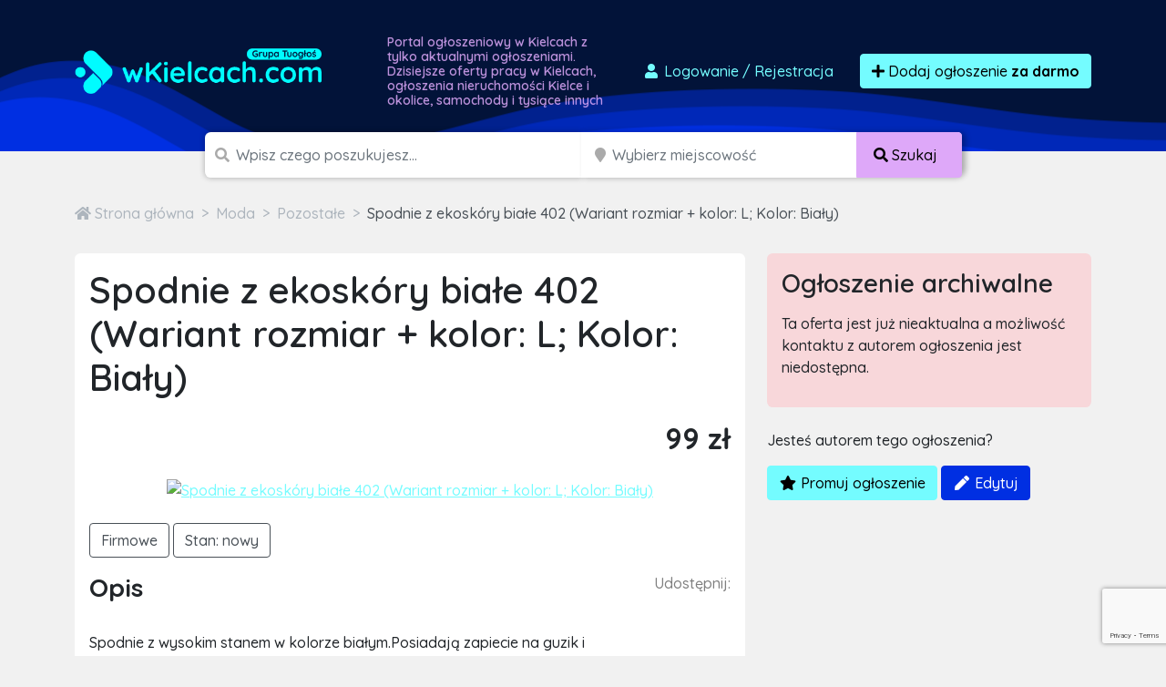

--- FILE ---
content_type: text/html; charset=utf-8
request_url: https://www.google.com/recaptcha/api2/anchor?ar=1&k=6LcGL2waAAAAAFvyq9eZuOpExVXA7oMTBKT3GRF5&co=aHR0cHM6Ly93a2llbGNhY2guY29tOjQ0Mw..&hl=en&v=PoyoqOPhxBO7pBk68S4YbpHZ&size=invisible&anchor-ms=20000&execute-ms=30000&cb=58dplua3ocny
body_size: 48905
content:
<!DOCTYPE HTML><html dir="ltr" lang="en"><head><meta http-equiv="Content-Type" content="text/html; charset=UTF-8">
<meta http-equiv="X-UA-Compatible" content="IE=edge">
<title>reCAPTCHA</title>
<style type="text/css">
/* cyrillic-ext */
@font-face {
  font-family: 'Roboto';
  font-style: normal;
  font-weight: 400;
  font-stretch: 100%;
  src: url(//fonts.gstatic.com/s/roboto/v48/KFO7CnqEu92Fr1ME7kSn66aGLdTylUAMa3GUBHMdazTgWw.woff2) format('woff2');
  unicode-range: U+0460-052F, U+1C80-1C8A, U+20B4, U+2DE0-2DFF, U+A640-A69F, U+FE2E-FE2F;
}
/* cyrillic */
@font-face {
  font-family: 'Roboto';
  font-style: normal;
  font-weight: 400;
  font-stretch: 100%;
  src: url(//fonts.gstatic.com/s/roboto/v48/KFO7CnqEu92Fr1ME7kSn66aGLdTylUAMa3iUBHMdazTgWw.woff2) format('woff2');
  unicode-range: U+0301, U+0400-045F, U+0490-0491, U+04B0-04B1, U+2116;
}
/* greek-ext */
@font-face {
  font-family: 'Roboto';
  font-style: normal;
  font-weight: 400;
  font-stretch: 100%;
  src: url(//fonts.gstatic.com/s/roboto/v48/KFO7CnqEu92Fr1ME7kSn66aGLdTylUAMa3CUBHMdazTgWw.woff2) format('woff2');
  unicode-range: U+1F00-1FFF;
}
/* greek */
@font-face {
  font-family: 'Roboto';
  font-style: normal;
  font-weight: 400;
  font-stretch: 100%;
  src: url(//fonts.gstatic.com/s/roboto/v48/KFO7CnqEu92Fr1ME7kSn66aGLdTylUAMa3-UBHMdazTgWw.woff2) format('woff2');
  unicode-range: U+0370-0377, U+037A-037F, U+0384-038A, U+038C, U+038E-03A1, U+03A3-03FF;
}
/* math */
@font-face {
  font-family: 'Roboto';
  font-style: normal;
  font-weight: 400;
  font-stretch: 100%;
  src: url(//fonts.gstatic.com/s/roboto/v48/KFO7CnqEu92Fr1ME7kSn66aGLdTylUAMawCUBHMdazTgWw.woff2) format('woff2');
  unicode-range: U+0302-0303, U+0305, U+0307-0308, U+0310, U+0312, U+0315, U+031A, U+0326-0327, U+032C, U+032F-0330, U+0332-0333, U+0338, U+033A, U+0346, U+034D, U+0391-03A1, U+03A3-03A9, U+03B1-03C9, U+03D1, U+03D5-03D6, U+03F0-03F1, U+03F4-03F5, U+2016-2017, U+2034-2038, U+203C, U+2040, U+2043, U+2047, U+2050, U+2057, U+205F, U+2070-2071, U+2074-208E, U+2090-209C, U+20D0-20DC, U+20E1, U+20E5-20EF, U+2100-2112, U+2114-2115, U+2117-2121, U+2123-214F, U+2190, U+2192, U+2194-21AE, U+21B0-21E5, U+21F1-21F2, U+21F4-2211, U+2213-2214, U+2216-22FF, U+2308-230B, U+2310, U+2319, U+231C-2321, U+2336-237A, U+237C, U+2395, U+239B-23B7, U+23D0, U+23DC-23E1, U+2474-2475, U+25AF, U+25B3, U+25B7, U+25BD, U+25C1, U+25CA, U+25CC, U+25FB, U+266D-266F, U+27C0-27FF, U+2900-2AFF, U+2B0E-2B11, U+2B30-2B4C, U+2BFE, U+3030, U+FF5B, U+FF5D, U+1D400-1D7FF, U+1EE00-1EEFF;
}
/* symbols */
@font-face {
  font-family: 'Roboto';
  font-style: normal;
  font-weight: 400;
  font-stretch: 100%;
  src: url(//fonts.gstatic.com/s/roboto/v48/KFO7CnqEu92Fr1ME7kSn66aGLdTylUAMaxKUBHMdazTgWw.woff2) format('woff2');
  unicode-range: U+0001-000C, U+000E-001F, U+007F-009F, U+20DD-20E0, U+20E2-20E4, U+2150-218F, U+2190, U+2192, U+2194-2199, U+21AF, U+21E6-21F0, U+21F3, U+2218-2219, U+2299, U+22C4-22C6, U+2300-243F, U+2440-244A, U+2460-24FF, U+25A0-27BF, U+2800-28FF, U+2921-2922, U+2981, U+29BF, U+29EB, U+2B00-2BFF, U+4DC0-4DFF, U+FFF9-FFFB, U+10140-1018E, U+10190-1019C, U+101A0, U+101D0-101FD, U+102E0-102FB, U+10E60-10E7E, U+1D2C0-1D2D3, U+1D2E0-1D37F, U+1F000-1F0FF, U+1F100-1F1AD, U+1F1E6-1F1FF, U+1F30D-1F30F, U+1F315, U+1F31C, U+1F31E, U+1F320-1F32C, U+1F336, U+1F378, U+1F37D, U+1F382, U+1F393-1F39F, U+1F3A7-1F3A8, U+1F3AC-1F3AF, U+1F3C2, U+1F3C4-1F3C6, U+1F3CA-1F3CE, U+1F3D4-1F3E0, U+1F3ED, U+1F3F1-1F3F3, U+1F3F5-1F3F7, U+1F408, U+1F415, U+1F41F, U+1F426, U+1F43F, U+1F441-1F442, U+1F444, U+1F446-1F449, U+1F44C-1F44E, U+1F453, U+1F46A, U+1F47D, U+1F4A3, U+1F4B0, U+1F4B3, U+1F4B9, U+1F4BB, U+1F4BF, U+1F4C8-1F4CB, U+1F4D6, U+1F4DA, U+1F4DF, U+1F4E3-1F4E6, U+1F4EA-1F4ED, U+1F4F7, U+1F4F9-1F4FB, U+1F4FD-1F4FE, U+1F503, U+1F507-1F50B, U+1F50D, U+1F512-1F513, U+1F53E-1F54A, U+1F54F-1F5FA, U+1F610, U+1F650-1F67F, U+1F687, U+1F68D, U+1F691, U+1F694, U+1F698, U+1F6AD, U+1F6B2, U+1F6B9-1F6BA, U+1F6BC, U+1F6C6-1F6CF, U+1F6D3-1F6D7, U+1F6E0-1F6EA, U+1F6F0-1F6F3, U+1F6F7-1F6FC, U+1F700-1F7FF, U+1F800-1F80B, U+1F810-1F847, U+1F850-1F859, U+1F860-1F887, U+1F890-1F8AD, U+1F8B0-1F8BB, U+1F8C0-1F8C1, U+1F900-1F90B, U+1F93B, U+1F946, U+1F984, U+1F996, U+1F9E9, U+1FA00-1FA6F, U+1FA70-1FA7C, U+1FA80-1FA89, U+1FA8F-1FAC6, U+1FACE-1FADC, U+1FADF-1FAE9, U+1FAF0-1FAF8, U+1FB00-1FBFF;
}
/* vietnamese */
@font-face {
  font-family: 'Roboto';
  font-style: normal;
  font-weight: 400;
  font-stretch: 100%;
  src: url(//fonts.gstatic.com/s/roboto/v48/KFO7CnqEu92Fr1ME7kSn66aGLdTylUAMa3OUBHMdazTgWw.woff2) format('woff2');
  unicode-range: U+0102-0103, U+0110-0111, U+0128-0129, U+0168-0169, U+01A0-01A1, U+01AF-01B0, U+0300-0301, U+0303-0304, U+0308-0309, U+0323, U+0329, U+1EA0-1EF9, U+20AB;
}
/* latin-ext */
@font-face {
  font-family: 'Roboto';
  font-style: normal;
  font-weight: 400;
  font-stretch: 100%;
  src: url(//fonts.gstatic.com/s/roboto/v48/KFO7CnqEu92Fr1ME7kSn66aGLdTylUAMa3KUBHMdazTgWw.woff2) format('woff2');
  unicode-range: U+0100-02BA, U+02BD-02C5, U+02C7-02CC, U+02CE-02D7, U+02DD-02FF, U+0304, U+0308, U+0329, U+1D00-1DBF, U+1E00-1E9F, U+1EF2-1EFF, U+2020, U+20A0-20AB, U+20AD-20C0, U+2113, U+2C60-2C7F, U+A720-A7FF;
}
/* latin */
@font-face {
  font-family: 'Roboto';
  font-style: normal;
  font-weight: 400;
  font-stretch: 100%;
  src: url(//fonts.gstatic.com/s/roboto/v48/KFO7CnqEu92Fr1ME7kSn66aGLdTylUAMa3yUBHMdazQ.woff2) format('woff2');
  unicode-range: U+0000-00FF, U+0131, U+0152-0153, U+02BB-02BC, U+02C6, U+02DA, U+02DC, U+0304, U+0308, U+0329, U+2000-206F, U+20AC, U+2122, U+2191, U+2193, U+2212, U+2215, U+FEFF, U+FFFD;
}
/* cyrillic-ext */
@font-face {
  font-family: 'Roboto';
  font-style: normal;
  font-weight: 500;
  font-stretch: 100%;
  src: url(//fonts.gstatic.com/s/roboto/v48/KFO7CnqEu92Fr1ME7kSn66aGLdTylUAMa3GUBHMdazTgWw.woff2) format('woff2');
  unicode-range: U+0460-052F, U+1C80-1C8A, U+20B4, U+2DE0-2DFF, U+A640-A69F, U+FE2E-FE2F;
}
/* cyrillic */
@font-face {
  font-family: 'Roboto';
  font-style: normal;
  font-weight: 500;
  font-stretch: 100%;
  src: url(//fonts.gstatic.com/s/roboto/v48/KFO7CnqEu92Fr1ME7kSn66aGLdTylUAMa3iUBHMdazTgWw.woff2) format('woff2');
  unicode-range: U+0301, U+0400-045F, U+0490-0491, U+04B0-04B1, U+2116;
}
/* greek-ext */
@font-face {
  font-family: 'Roboto';
  font-style: normal;
  font-weight: 500;
  font-stretch: 100%;
  src: url(//fonts.gstatic.com/s/roboto/v48/KFO7CnqEu92Fr1ME7kSn66aGLdTylUAMa3CUBHMdazTgWw.woff2) format('woff2');
  unicode-range: U+1F00-1FFF;
}
/* greek */
@font-face {
  font-family: 'Roboto';
  font-style: normal;
  font-weight: 500;
  font-stretch: 100%;
  src: url(//fonts.gstatic.com/s/roboto/v48/KFO7CnqEu92Fr1ME7kSn66aGLdTylUAMa3-UBHMdazTgWw.woff2) format('woff2');
  unicode-range: U+0370-0377, U+037A-037F, U+0384-038A, U+038C, U+038E-03A1, U+03A3-03FF;
}
/* math */
@font-face {
  font-family: 'Roboto';
  font-style: normal;
  font-weight: 500;
  font-stretch: 100%;
  src: url(//fonts.gstatic.com/s/roboto/v48/KFO7CnqEu92Fr1ME7kSn66aGLdTylUAMawCUBHMdazTgWw.woff2) format('woff2');
  unicode-range: U+0302-0303, U+0305, U+0307-0308, U+0310, U+0312, U+0315, U+031A, U+0326-0327, U+032C, U+032F-0330, U+0332-0333, U+0338, U+033A, U+0346, U+034D, U+0391-03A1, U+03A3-03A9, U+03B1-03C9, U+03D1, U+03D5-03D6, U+03F0-03F1, U+03F4-03F5, U+2016-2017, U+2034-2038, U+203C, U+2040, U+2043, U+2047, U+2050, U+2057, U+205F, U+2070-2071, U+2074-208E, U+2090-209C, U+20D0-20DC, U+20E1, U+20E5-20EF, U+2100-2112, U+2114-2115, U+2117-2121, U+2123-214F, U+2190, U+2192, U+2194-21AE, U+21B0-21E5, U+21F1-21F2, U+21F4-2211, U+2213-2214, U+2216-22FF, U+2308-230B, U+2310, U+2319, U+231C-2321, U+2336-237A, U+237C, U+2395, U+239B-23B7, U+23D0, U+23DC-23E1, U+2474-2475, U+25AF, U+25B3, U+25B7, U+25BD, U+25C1, U+25CA, U+25CC, U+25FB, U+266D-266F, U+27C0-27FF, U+2900-2AFF, U+2B0E-2B11, U+2B30-2B4C, U+2BFE, U+3030, U+FF5B, U+FF5D, U+1D400-1D7FF, U+1EE00-1EEFF;
}
/* symbols */
@font-face {
  font-family: 'Roboto';
  font-style: normal;
  font-weight: 500;
  font-stretch: 100%;
  src: url(//fonts.gstatic.com/s/roboto/v48/KFO7CnqEu92Fr1ME7kSn66aGLdTylUAMaxKUBHMdazTgWw.woff2) format('woff2');
  unicode-range: U+0001-000C, U+000E-001F, U+007F-009F, U+20DD-20E0, U+20E2-20E4, U+2150-218F, U+2190, U+2192, U+2194-2199, U+21AF, U+21E6-21F0, U+21F3, U+2218-2219, U+2299, U+22C4-22C6, U+2300-243F, U+2440-244A, U+2460-24FF, U+25A0-27BF, U+2800-28FF, U+2921-2922, U+2981, U+29BF, U+29EB, U+2B00-2BFF, U+4DC0-4DFF, U+FFF9-FFFB, U+10140-1018E, U+10190-1019C, U+101A0, U+101D0-101FD, U+102E0-102FB, U+10E60-10E7E, U+1D2C0-1D2D3, U+1D2E0-1D37F, U+1F000-1F0FF, U+1F100-1F1AD, U+1F1E6-1F1FF, U+1F30D-1F30F, U+1F315, U+1F31C, U+1F31E, U+1F320-1F32C, U+1F336, U+1F378, U+1F37D, U+1F382, U+1F393-1F39F, U+1F3A7-1F3A8, U+1F3AC-1F3AF, U+1F3C2, U+1F3C4-1F3C6, U+1F3CA-1F3CE, U+1F3D4-1F3E0, U+1F3ED, U+1F3F1-1F3F3, U+1F3F5-1F3F7, U+1F408, U+1F415, U+1F41F, U+1F426, U+1F43F, U+1F441-1F442, U+1F444, U+1F446-1F449, U+1F44C-1F44E, U+1F453, U+1F46A, U+1F47D, U+1F4A3, U+1F4B0, U+1F4B3, U+1F4B9, U+1F4BB, U+1F4BF, U+1F4C8-1F4CB, U+1F4D6, U+1F4DA, U+1F4DF, U+1F4E3-1F4E6, U+1F4EA-1F4ED, U+1F4F7, U+1F4F9-1F4FB, U+1F4FD-1F4FE, U+1F503, U+1F507-1F50B, U+1F50D, U+1F512-1F513, U+1F53E-1F54A, U+1F54F-1F5FA, U+1F610, U+1F650-1F67F, U+1F687, U+1F68D, U+1F691, U+1F694, U+1F698, U+1F6AD, U+1F6B2, U+1F6B9-1F6BA, U+1F6BC, U+1F6C6-1F6CF, U+1F6D3-1F6D7, U+1F6E0-1F6EA, U+1F6F0-1F6F3, U+1F6F7-1F6FC, U+1F700-1F7FF, U+1F800-1F80B, U+1F810-1F847, U+1F850-1F859, U+1F860-1F887, U+1F890-1F8AD, U+1F8B0-1F8BB, U+1F8C0-1F8C1, U+1F900-1F90B, U+1F93B, U+1F946, U+1F984, U+1F996, U+1F9E9, U+1FA00-1FA6F, U+1FA70-1FA7C, U+1FA80-1FA89, U+1FA8F-1FAC6, U+1FACE-1FADC, U+1FADF-1FAE9, U+1FAF0-1FAF8, U+1FB00-1FBFF;
}
/* vietnamese */
@font-face {
  font-family: 'Roboto';
  font-style: normal;
  font-weight: 500;
  font-stretch: 100%;
  src: url(//fonts.gstatic.com/s/roboto/v48/KFO7CnqEu92Fr1ME7kSn66aGLdTylUAMa3OUBHMdazTgWw.woff2) format('woff2');
  unicode-range: U+0102-0103, U+0110-0111, U+0128-0129, U+0168-0169, U+01A0-01A1, U+01AF-01B0, U+0300-0301, U+0303-0304, U+0308-0309, U+0323, U+0329, U+1EA0-1EF9, U+20AB;
}
/* latin-ext */
@font-face {
  font-family: 'Roboto';
  font-style: normal;
  font-weight: 500;
  font-stretch: 100%;
  src: url(//fonts.gstatic.com/s/roboto/v48/KFO7CnqEu92Fr1ME7kSn66aGLdTylUAMa3KUBHMdazTgWw.woff2) format('woff2');
  unicode-range: U+0100-02BA, U+02BD-02C5, U+02C7-02CC, U+02CE-02D7, U+02DD-02FF, U+0304, U+0308, U+0329, U+1D00-1DBF, U+1E00-1E9F, U+1EF2-1EFF, U+2020, U+20A0-20AB, U+20AD-20C0, U+2113, U+2C60-2C7F, U+A720-A7FF;
}
/* latin */
@font-face {
  font-family: 'Roboto';
  font-style: normal;
  font-weight: 500;
  font-stretch: 100%;
  src: url(//fonts.gstatic.com/s/roboto/v48/KFO7CnqEu92Fr1ME7kSn66aGLdTylUAMa3yUBHMdazQ.woff2) format('woff2');
  unicode-range: U+0000-00FF, U+0131, U+0152-0153, U+02BB-02BC, U+02C6, U+02DA, U+02DC, U+0304, U+0308, U+0329, U+2000-206F, U+20AC, U+2122, U+2191, U+2193, U+2212, U+2215, U+FEFF, U+FFFD;
}
/* cyrillic-ext */
@font-face {
  font-family: 'Roboto';
  font-style: normal;
  font-weight: 900;
  font-stretch: 100%;
  src: url(//fonts.gstatic.com/s/roboto/v48/KFO7CnqEu92Fr1ME7kSn66aGLdTylUAMa3GUBHMdazTgWw.woff2) format('woff2');
  unicode-range: U+0460-052F, U+1C80-1C8A, U+20B4, U+2DE0-2DFF, U+A640-A69F, U+FE2E-FE2F;
}
/* cyrillic */
@font-face {
  font-family: 'Roboto';
  font-style: normal;
  font-weight: 900;
  font-stretch: 100%;
  src: url(//fonts.gstatic.com/s/roboto/v48/KFO7CnqEu92Fr1ME7kSn66aGLdTylUAMa3iUBHMdazTgWw.woff2) format('woff2');
  unicode-range: U+0301, U+0400-045F, U+0490-0491, U+04B0-04B1, U+2116;
}
/* greek-ext */
@font-face {
  font-family: 'Roboto';
  font-style: normal;
  font-weight: 900;
  font-stretch: 100%;
  src: url(//fonts.gstatic.com/s/roboto/v48/KFO7CnqEu92Fr1ME7kSn66aGLdTylUAMa3CUBHMdazTgWw.woff2) format('woff2');
  unicode-range: U+1F00-1FFF;
}
/* greek */
@font-face {
  font-family: 'Roboto';
  font-style: normal;
  font-weight: 900;
  font-stretch: 100%;
  src: url(//fonts.gstatic.com/s/roboto/v48/KFO7CnqEu92Fr1ME7kSn66aGLdTylUAMa3-UBHMdazTgWw.woff2) format('woff2');
  unicode-range: U+0370-0377, U+037A-037F, U+0384-038A, U+038C, U+038E-03A1, U+03A3-03FF;
}
/* math */
@font-face {
  font-family: 'Roboto';
  font-style: normal;
  font-weight: 900;
  font-stretch: 100%;
  src: url(//fonts.gstatic.com/s/roboto/v48/KFO7CnqEu92Fr1ME7kSn66aGLdTylUAMawCUBHMdazTgWw.woff2) format('woff2');
  unicode-range: U+0302-0303, U+0305, U+0307-0308, U+0310, U+0312, U+0315, U+031A, U+0326-0327, U+032C, U+032F-0330, U+0332-0333, U+0338, U+033A, U+0346, U+034D, U+0391-03A1, U+03A3-03A9, U+03B1-03C9, U+03D1, U+03D5-03D6, U+03F0-03F1, U+03F4-03F5, U+2016-2017, U+2034-2038, U+203C, U+2040, U+2043, U+2047, U+2050, U+2057, U+205F, U+2070-2071, U+2074-208E, U+2090-209C, U+20D0-20DC, U+20E1, U+20E5-20EF, U+2100-2112, U+2114-2115, U+2117-2121, U+2123-214F, U+2190, U+2192, U+2194-21AE, U+21B0-21E5, U+21F1-21F2, U+21F4-2211, U+2213-2214, U+2216-22FF, U+2308-230B, U+2310, U+2319, U+231C-2321, U+2336-237A, U+237C, U+2395, U+239B-23B7, U+23D0, U+23DC-23E1, U+2474-2475, U+25AF, U+25B3, U+25B7, U+25BD, U+25C1, U+25CA, U+25CC, U+25FB, U+266D-266F, U+27C0-27FF, U+2900-2AFF, U+2B0E-2B11, U+2B30-2B4C, U+2BFE, U+3030, U+FF5B, U+FF5D, U+1D400-1D7FF, U+1EE00-1EEFF;
}
/* symbols */
@font-face {
  font-family: 'Roboto';
  font-style: normal;
  font-weight: 900;
  font-stretch: 100%;
  src: url(//fonts.gstatic.com/s/roboto/v48/KFO7CnqEu92Fr1ME7kSn66aGLdTylUAMaxKUBHMdazTgWw.woff2) format('woff2');
  unicode-range: U+0001-000C, U+000E-001F, U+007F-009F, U+20DD-20E0, U+20E2-20E4, U+2150-218F, U+2190, U+2192, U+2194-2199, U+21AF, U+21E6-21F0, U+21F3, U+2218-2219, U+2299, U+22C4-22C6, U+2300-243F, U+2440-244A, U+2460-24FF, U+25A0-27BF, U+2800-28FF, U+2921-2922, U+2981, U+29BF, U+29EB, U+2B00-2BFF, U+4DC0-4DFF, U+FFF9-FFFB, U+10140-1018E, U+10190-1019C, U+101A0, U+101D0-101FD, U+102E0-102FB, U+10E60-10E7E, U+1D2C0-1D2D3, U+1D2E0-1D37F, U+1F000-1F0FF, U+1F100-1F1AD, U+1F1E6-1F1FF, U+1F30D-1F30F, U+1F315, U+1F31C, U+1F31E, U+1F320-1F32C, U+1F336, U+1F378, U+1F37D, U+1F382, U+1F393-1F39F, U+1F3A7-1F3A8, U+1F3AC-1F3AF, U+1F3C2, U+1F3C4-1F3C6, U+1F3CA-1F3CE, U+1F3D4-1F3E0, U+1F3ED, U+1F3F1-1F3F3, U+1F3F5-1F3F7, U+1F408, U+1F415, U+1F41F, U+1F426, U+1F43F, U+1F441-1F442, U+1F444, U+1F446-1F449, U+1F44C-1F44E, U+1F453, U+1F46A, U+1F47D, U+1F4A3, U+1F4B0, U+1F4B3, U+1F4B9, U+1F4BB, U+1F4BF, U+1F4C8-1F4CB, U+1F4D6, U+1F4DA, U+1F4DF, U+1F4E3-1F4E6, U+1F4EA-1F4ED, U+1F4F7, U+1F4F9-1F4FB, U+1F4FD-1F4FE, U+1F503, U+1F507-1F50B, U+1F50D, U+1F512-1F513, U+1F53E-1F54A, U+1F54F-1F5FA, U+1F610, U+1F650-1F67F, U+1F687, U+1F68D, U+1F691, U+1F694, U+1F698, U+1F6AD, U+1F6B2, U+1F6B9-1F6BA, U+1F6BC, U+1F6C6-1F6CF, U+1F6D3-1F6D7, U+1F6E0-1F6EA, U+1F6F0-1F6F3, U+1F6F7-1F6FC, U+1F700-1F7FF, U+1F800-1F80B, U+1F810-1F847, U+1F850-1F859, U+1F860-1F887, U+1F890-1F8AD, U+1F8B0-1F8BB, U+1F8C0-1F8C1, U+1F900-1F90B, U+1F93B, U+1F946, U+1F984, U+1F996, U+1F9E9, U+1FA00-1FA6F, U+1FA70-1FA7C, U+1FA80-1FA89, U+1FA8F-1FAC6, U+1FACE-1FADC, U+1FADF-1FAE9, U+1FAF0-1FAF8, U+1FB00-1FBFF;
}
/* vietnamese */
@font-face {
  font-family: 'Roboto';
  font-style: normal;
  font-weight: 900;
  font-stretch: 100%;
  src: url(//fonts.gstatic.com/s/roboto/v48/KFO7CnqEu92Fr1ME7kSn66aGLdTylUAMa3OUBHMdazTgWw.woff2) format('woff2');
  unicode-range: U+0102-0103, U+0110-0111, U+0128-0129, U+0168-0169, U+01A0-01A1, U+01AF-01B0, U+0300-0301, U+0303-0304, U+0308-0309, U+0323, U+0329, U+1EA0-1EF9, U+20AB;
}
/* latin-ext */
@font-face {
  font-family: 'Roboto';
  font-style: normal;
  font-weight: 900;
  font-stretch: 100%;
  src: url(//fonts.gstatic.com/s/roboto/v48/KFO7CnqEu92Fr1ME7kSn66aGLdTylUAMa3KUBHMdazTgWw.woff2) format('woff2');
  unicode-range: U+0100-02BA, U+02BD-02C5, U+02C7-02CC, U+02CE-02D7, U+02DD-02FF, U+0304, U+0308, U+0329, U+1D00-1DBF, U+1E00-1E9F, U+1EF2-1EFF, U+2020, U+20A0-20AB, U+20AD-20C0, U+2113, U+2C60-2C7F, U+A720-A7FF;
}
/* latin */
@font-face {
  font-family: 'Roboto';
  font-style: normal;
  font-weight: 900;
  font-stretch: 100%;
  src: url(//fonts.gstatic.com/s/roboto/v48/KFO7CnqEu92Fr1ME7kSn66aGLdTylUAMa3yUBHMdazQ.woff2) format('woff2');
  unicode-range: U+0000-00FF, U+0131, U+0152-0153, U+02BB-02BC, U+02C6, U+02DA, U+02DC, U+0304, U+0308, U+0329, U+2000-206F, U+20AC, U+2122, U+2191, U+2193, U+2212, U+2215, U+FEFF, U+FFFD;
}

</style>
<link rel="stylesheet" type="text/css" href="https://www.gstatic.com/recaptcha/releases/PoyoqOPhxBO7pBk68S4YbpHZ/styles__ltr.css">
<script nonce="mtnYIxfwfbZZBlmjBHL_zw" type="text/javascript">window['__recaptcha_api'] = 'https://www.google.com/recaptcha/api2/';</script>
<script type="text/javascript" src="https://www.gstatic.com/recaptcha/releases/PoyoqOPhxBO7pBk68S4YbpHZ/recaptcha__en.js" nonce="mtnYIxfwfbZZBlmjBHL_zw">
      
    </script></head>
<body><div id="rc-anchor-alert" class="rc-anchor-alert"></div>
<input type="hidden" id="recaptcha-token" value="[base64]">
<script type="text/javascript" nonce="mtnYIxfwfbZZBlmjBHL_zw">
      recaptcha.anchor.Main.init("[\x22ainput\x22,[\x22bgdata\x22,\x22\x22,\[base64]/[base64]/[base64]/[base64]/cjw8ejpyPj4+eil9Y2F0Y2gobCl7dGhyb3cgbDt9fSxIPWZ1bmN0aW9uKHcsdCx6KXtpZih3PT0xOTR8fHc9PTIwOCl0LnZbd10/dC52W3ddLmNvbmNhdCh6KTp0LnZbd109b2Yoeix0KTtlbHNle2lmKHQuYkImJnchPTMxNylyZXR1cm47dz09NjZ8fHc9PTEyMnx8dz09NDcwfHx3PT00NHx8dz09NDE2fHx3PT0zOTd8fHc9PTQyMXx8dz09Njh8fHc9PTcwfHx3PT0xODQ/[base64]/[base64]/[base64]/bmV3IGRbVl0oSlswXSk6cD09Mj9uZXcgZFtWXShKWzBdLEpbMV0pOnA9PTM/bmV3IGRbVl0oSlswXSxKWzFdLEpbMl0pOnA9PTQ/[base64]/[base64]/[base64]/[base64]\x22,\[base64]\\u003d\x22,\x22w4Y5wrfCtlHCksKlGMO7w7vDrSQdwodYwohnwqlCwrLDnFzDv3rCn19Pw6zCq8OhwpnDmWjCusOlw7XDmlHCjRLChQ3DksOLZnLDnhLDgMOEwo/ClcKCMMK1S8KYJMODEcOUw6DCmcOYwoPClF4tCCodQmFmasKLNcOzw6rDo8O+wq5fwqPDgEYpNcKacTJHA8OvTkZ1w4ItwqEqIsKMdMO+CsKHesOgI8K+w58xQm/DvcOJw5s/[base64]/CoR8AUsKGKsOjQcK2w6bDokp0NX/CksOlwpcew6YpwrfCt8KCwpVCb0gmCMKvZMKGwrBAw55OwokaVMKiwp9ww6tYwo8jw7vDrcO2NcO/UDdSw5zCp8K0I8O2LxjCg8O8w6nDlcK2wqQmesKzworCrgLDtsKpw5/DqcOmX8Oewr/CiMO4EsKawqXDp8OzQ8OEwqliHsKAworCgcOWUcOCBcO/[base64]/UsKfw54Vw7/ClAMawr44Q8OEw5UYwqwQBsOUWcKSw4zDoMKWSsK2wrABw4PDkcK9MhwJL8K5HSjCj8O8wqRlw55Fwqwewq7DrsOxa8KXw5DCg8Kxwq0xS07DkcKNw6jCu8KMFB1sw7DDocKyLUHCrMOWwrzDvcOpw4jCgsOuw40rw7/[base64]/DsSfDsTLCmmTCkWTDi8K8LFfDjShZPCvCusK3wovDs8KXworCssO4w53DvTdJQhIRwrXDjTxGcl4gF2AxcsO4wojCrkcOwpPDvR9BwqJ1csKJNsO/wqPCkcOoWCjDl8KaJQIswqHDocO/aRVKw6pSS8OYwqvCrsO3wqc9w71qw4LCtcOTAMOADVQhBcOcwog/w7/CnMKOdMOlwoHCp1jDosK9ZsKzT8Kpw7Ihw7XDjXJlw7rDpsO6w6HCnXTCgMOfRMKMHGEXNRkEeRNiw5dMfcOJL8Oew7jCkMO3wrzDjgXDlsKcNGHCm1rClsOswrtQPWkSwq1bw7Z6w7/Ch8OJw57Dp8KfV8OZDWcew5BRw6QRwqclw4fDt8OtIjnCnsK1TF/ClzjDgQzDtMOewrzClcKZdcKdR8Ozw5sbGsOmBsKcw60DcEjDnXzDv8Oxw4zDlFYkEsKBw701U1ISWQsHw4vClwfCjG4MbVzDpXLDncKrw4fDucORw5zDtUBEwp/[base64]/wr7ChnRkwqLDgXRew7Ydw780NsOww4I5w6t8w5vClAkHwq7CvMObdl7CqhkqG2QQw6x7OMKsQSQRw54Gw4jDtMOiNcKyS8O8IzDDucKoejLDt8OtJi85RMOKw7rDvHnDi1U/[base64]/DusOLwpzDr8KbVCIMcVhlw6QBw48rw4/DpMOzGmLCisKuw4pdExdqw7htw6bClsOTw6kaIcOHwqDCiwbCjyZtNsOKwqVHOcKMR2LDo8KgwoFdwqnCtMKdaSPDsMOkwrA/w6odw63CpS8HR8KTPyRBfmrCpsO3NBcowrbDnMKkE8Oqw6HCgB89IMOrQ8Krw7fCtnAkZ1rCohZ0TsKQOsKhw6V+BRDCpsOxPhtDZzBpcjRtAsOLFEfDpx3Dn28PwrTDulhzw5tcwo3Clk/[base64]/[base64]/ChMObRgkmCRLCrcKww4dfASIYw6IQwqnCnsO7dMOiwrkmw4rDh3nDksKpwpnDvsOJVMOaAMOLw4LDnsKrW8KbbcOswoDCmD7DuknClk4RMSHDpMODwpHDvDbDtMO5wrRDw43CuQgAwp7DmAw8OsKdQ3vDkWbDnD7CkBrCn8Kqw6kMaMKHTMK/G8KKB8Olwo7DkcKNw5Jbwotiw5h1Wm7DhmfChcK6Y8KDw5kTwqDDqFPCnMOGHzIxNsOVaMKQYXzDs8OYJSUpDMOXwqZXHEXDimxjwqQwKMOtKlN0w4fDt3rDmMOZw4doEcOcwpbCkncVw4RpSMOjMizChh/DtEEULyjCk8Ocw6HDvDAMIU9JJMKTwph3w6gfw6HDtTYXASXDkRTDnMKmGCTDosOJw6Mhw5kMwokrwqJDWMKdXG1cecO5wqfCvToiwr7Cs8OjwqdMLsKOAMOlw6w3wo/CtgzCgcKUw5XCuMOewrEqwoLDosKzMUQNw7fCsMOAw6UcbMKPQj9Fwpl6N1nCk8OEwpVuQsO/bydJwqbCpHJiIXZ7H8OLwofDoUJIw5ovc8KRHcO7wpTCnhnCjSnCnMK7W8OoChnCmcKzwpXChnUOw4h5w7gGIsKowpRjCB/CoBUHci5kdsKpwoPCrSlSWns7worCo8OTYMO+w5HCvmTDqU7Dt8ORwrICGj5Fw6d7D8KwLMKBw6PDkgVsIcK9wpNPMMObwq/DojPDl1jCrWEuccObw6Yywp15wr0hc1rDqsKwVnsNOMKfUkAZwqALDXPCjsK0wrkQaMOXwr4Pwo3DgsKQw6Rvw7jCpRDDlMOywrAhwpbCjcKhwoxpwpcadsKVEcKZST5wwpvDkcO8w7nDsBTDpQ02wqvDlmQJCcOwHFwXwo0bw49fPk/DgUdlwrFFwrXChcOOwpDClW01JMKyw47Dv8KnU8O/bsKqwq47w6XDv8KRRsKWaMK0bsOFUjbCsj9yw5TDhMKOw5PDgAPCo8OwwrtuFmvDl1B2w61ZRkHCoQTDmcO/C0Z8fcKxG8K8wonDql53w57CthbDml/DtcOWwo1xVEnCqsKkX05ywqlnwqUxw7PCgMK5fyxbwpLCu8KZw5sFS1zDmMOKw5HCmXVUw4XDlsKVAhJsP8OPEMOyw5vDsj/[base64]/CgsOsfsKZGcO4FEogYHLDscKTU8K+wqxlw4nCrBg2wpw7w77Cp8K+bjpDMDABwrvDtAXCpUDCjVXDhcORF8KQw4TDlQbDgcKzbRTDszp+w5M5XcKAw6nDosOdKsOywo/Du8KiCXrCqF/[base64]/CtcOFw7Ybw5ECdAo/[base64]/CqMKXwqlzw6Vvw6QmwpRLwpgIw618KsKcUHQRwrfCosOpwqrCvMKzSUI7wqnCl8KMw5kYd3nCl8O5wpJje8KfLVoPCsKkeSBkw6IgA8O8FT8PfsKCwoZCBcK2WTbCtnUUw7pmwp/Dl8OdwozCgXTCg8KwPsKjwp7CrMK2diPDtcK9wojDiBDCsGJDw7HDtQEnw7sSfRfCo8KiwoDDpGPCj3TCgMK+woFCwqU6w7sBwoNbwq7ChAIKEcKWZ8O/w7nDoXlbw5giwog9MsK6wq/CkA/DhMKVPMKgIMKUwr3DnwrDnhB+wr7ChsO+w4gFwrtOw7/Ct8KXQADDhVd5HUnCuBfCuRTCuRVrOBDClMKaNjRawrrCgmXDgsOyGcKtPEpuccOjFcKLwpHCkG/[base64]/CjX/ClMKPZMK7H0Jpw5hcISXCvMKbwrArSsKbM8Kmwo3CoyjCjSrDnwxsF8K+EcKuwpzDhFXDhC93cHvDhRRmwrx+w5l6wrXCtzXCgMKeJxzDm8KMw7JONcOowrHDpmrDvcK1woU6wpcDZ8OwesOHO8OgOMK/BsOTLW3Cnk3DnsOZw5vDqX3CswcGwpsCLVHCsMKfw6zDp8KmZFTDgB/Dm8KZw6bDmWlEWsK3wqNyw5/DhALCssKIwqc2wrIxaUXDghM5Di7DhcOlFMOXGsKRw6/DiTEzSsOvwoYrwrjDp3AgZ8OGwrA8wpTDrMK8w7RUwoQYIgRqw6ExPiLCisKlwqsxw7nDpTl5wqRAaCVgAwrCgmE+wqHCpMKVNcKkHMOoDx/Dv8K7wrTCs8Kkw58fwoB7OTzDp2TDjAhMwozDlX09BGvDrm5eUBk4w77DncK3w49ow6/Ck8KoKMKFB8OvPMKVY0V7woXDnDPCgRDDplvCn0HCuMKkDcONX3k2PFcIGMOCw5Rdw6ZSQsKrwoPDhnYFJSYJw5vCt0cMdhPDoTIdwovCqAZAL8K5asK/wrHDi0JHwqtow5LDjcK2wp/[base64]/HgjDl1EAwqvCrsKpQ2gfbVUjw5jCkw/CgEfCrcKdw67Dvx1Rw5hvw5kAHsOjw5fDhCdpwqIwXGZ/w7hyLsOwPCzDpwoyw4cew6DCiHFkLgtRwpUHPsOhEWVVcMKWQ8K1BWxJw6vDnsKZwoxQDDbCjH3CmX7DsHNuJgvCtzjDkMKWGsOswpdhYjgZw606GCLDkyp5Y3w+BCc2NgE5w6Rsw65gwokPB8KJV8OlZULCtBcOPTLCgcOLwoXDicKOwp5cdMOqN2nCnV/Dump9woVMX8OcXAtRw69Cwr/[base64]/CtFzCnhIlwpEsCMK3w6c6wo8Oc3TCssK8wq4xwrzDsXrCt1J9RXrDgsOcdFkCwqIMwpdYVzfDgRXCu8K3w6Mhw7TDgkQQw6o1woQdOH7CisKLwp8HwqcZwopWwo5Iw55nw7E4Nh0dwq/CgwTDq8KhwpfDuFUKRMKrwpDDr8OzKQ0ZEDLCqMKOVDPCu8ObRsOzworCiQxhQcKVwrc4JsOEw7hEC8KvEMKCe09owqXDkcOUwoDCp3Itwqx8wq/Cs2PCr8KwR1gyw617w5AVBw/DuMK0KEbCjWgRwrRSwq08ccKpEQ0Xw63DssKrFsKVwpZwwo9qLC4fLWnDtAR1WcOxQzDChcOrTMK1Ck8NHsKfBsOmwpjCm27DvcO1w6Ubw7ZteGRjw4bChhEYG8O+wpg/w5fCr8KZMksyw4DDiwN+w7XDmRJvZV3CvHDDpsOuWBhwwq7DrMKtw7N3wpfCqEXDmVbDvHbDrlB0EAzCjMO3w6pJH8OZJRtWw7IMw74KwrvCsCVQAMOOw5vDnMOtwoLCucKcZcKqJcOAXMO8UcKEMMK/w7/Cs8OjZcKebE1qworCqMKxEMKIRsO6dg7Drg/Ct8O1wpfDjcOlIy1NwrHDhsOcwqcmwo/Ch8OnwqjDv8KZPw7Ds0vCrTHDp3fChcKXHljDuV4cUsO6w4EEMMOCd8O+w5UYw67DslzDjEUmw6nCgsOBw4wIQMKVDzoBPsOXGV/Cjj/[base64]/K8OaJ8OGZEzDscKIRw5BwooYAsKuR8KSFmxvOcOLw4PDrnNRwrF6wobDk2rDog7ClwhVY1LCusKWwo/[base64]/[base64]/wozCrXtzBmHDkSnCvcKJw7Z/[base64]/[base64]/CqcO1BTrCtzrDq8Klwoxrc8ORNWxnw6NWwqzCgsK/wpFvCx4Tw5LDocKAK8O2wpXDlcKqw5N5wrVIaRtGAg7DgcK4fkPDgMOAwpPCv2rCviPCh8KtIMKZw7JYwqnDtWV0IyUHw7jCtBXDpMKpw7jCqkQMwrRfw5EbaMOKwqLDtsOFTcKfwopkw7lSw6gMA2tYBSrCun/CgkPDucOYQ8KKCxhXw4JLNcKwdwlAwr3DkMKeQzHCsMONPj4ZasK9CMO9PE/CsXsewp83AXHDrQMoOXTCpsKqPMOZw57DkHsew5gOw70Qwr7Coxsnwp/CtMOHw4V7wprDocKowqwmVsOyw5vDoy9IP8K6PsO6XAs3w5sBTAHDpMOlesKzw5ZIYMOJBCTDh2jCrsOlwoTCn8KPw6R9PsOzDMKWwqDDicOBw5Zww4LCux3Cs8KSw7xwRAEQNBgLw5LDtMKAZcOff8O1OjLChQ/CmcKVwqIpwoUcS8OQZgltw4XCtsK3Tlhrdi/CrcK/FT3Du29UJ8OcMMKGcyt/wpvDqcOjwrLDp3MsecOnw6nCrsKaw7xIw7xHw7g1wp3DisOTR8OiY8KywqMawoZvJsKTFTU3w4bCpmAVw5TCnRolwp3DskvCkGsaw5PClMOfwoAKZA/[base64]/Dk0sfw4gGb8Kvw4J8f8OewoRCw6VfQV9yRXLDqCNHPVJjw4lAwovDqMK2wrrDshMLwrdMwrs1Fk4vwpDDvMO0QsOcdcOoKsKLfFAwwrJUw6jDgnHDry/[base64]/CmcOTwoXClsObw4FrPsK1wrVVAsKCw7TCjEHChMOLwqbDgn9Xw6bCkE/CsyLCtcOSeBfDs2lCwrPCsAonwpzDg8Kuw57Chg7CqMOKw5JjwprDhGbChsK7LBssw5jDgAbDvMKmYMKGUcOJNjTCnwF0esK+a8OxGj7CnMOYw4NCVWfDrmgDa8K9wrLDr8K3HsOsOcONP8Kew5fCo1PDlE/Ds8KiXMK/woh0wr/DohdAXX3DulHCkHJTEHcnwofDmnDCicOIC2jCvcKLYMKrUsKBSUfCi8KgwrbDncOzFjDCqDzDrSs6wpPCv8Krw77CpsKnw6ZcXQbCsMK4wpwuBMOIw77CklHDgsOHworDiXVxUsOOwpwFEsKqwqDCl3xfOnrDkW8Ow5LDsMKWw6oBdi7CsjF5w5/Ck20YYmLCpH0tb8O0wr1DKcOjdTZRwo7CusKAw5HDqMOKw57DqVnDucOPwp7Ckm3DjcORw7LCgcKdw4l1E2nDuMKVwqXDk8KZIwwJOm7DlMOww5sZf8K2cMO+w7RrRMKfw4JEwrLDvsO8w53Dp8KhwpDCu1HDpg/CjljDqcOWXcOKbsOBUsORwovDmcOVDCfCrmVLwrElwp49w47CnMKHwotcwpLCiCwaXnolwr0SwojDnD7CuUw5woLDoyBiewHDllNzw7fCrBLDkMK2ZHF9RcOjw4LCn8Kkw7ArbMKBw6TCvynCoDnDhk4/w55LVF0ow6J3wqAZw7wTFMKYRxTDocO4ByTDoG7CmgTDm8O+aAIww5/CsMOTUCbDtcOdX8K3wp4NLsKEw6MxG0xHUlIbwqXCt8K2TsKBw4LCjsOPf8OcwrEWF8OWU1fCr2vCrVjCgsKsw4/Dmygjw5ZcLcOMbMKXOMKlQ8OfYwzDqcOvwqQCdg7DgQ9Ow4nCrhMgw64aRCRWw6AqwoZAwqvCtsOfasOucG1Uw6QbPsKcwqzCoMK8ZVrCvEwQw5gBwpzDncO/Di/Dl8OqKQXCs8KSwoDDs8Orw6LCgMOeYsOwIATDiMKPH8OlwpYEbTfDrMODwpcIQ8Kxw5/DuxswR8OjWMK5wr7CsMK2HiDCtsOoA8Kkw6zCjBHCnh3DlMODEAE7wpjDt8OKbiAVw4ZYwqQUHsOYwoIZNMKDwr/[base64]/[base64]/NWTCiMOKQwYwdsKFWxTCscKMSMOrMMO5wpFdNQjCjsK6XcOKEcOPw7fDhMKUw4bCqXXCiVtGGcO1Oj7DsMKEwrVXwqzCv8K7w7rCoSAmwpsGwrjDuBnDnj0PRDFoFsKNw6TDh8OYL8K3SMOOfMOeUCp/dTphXMK1wrlEHxbDicKEw7vDpT8IwrLCiWpLKcK6Zi3DmcKYw5zDvcOnCR5jEsOTfHvCqD5sw6nCt8K2BsKUw7/DlAPChjLDoEzDkw7CkMO7w77DucKow5kjwr3ClUzDiMKlOzl/w6QYwoDDvMOzwrjCv8O3wqNdwrTDhsKJEkrCs0HClA1SEMO/fsKFAG5eGxHDiX0Aw7h3woLCplMqwq0Ww5NoJirDtsO+wpnDvMKWEcO5EsOXUFzDr1TCq2XCi8KnEVfCq8KzKigtwrvCv0fCm8Kzwr3DtBLCi2YBw7NDDsOiQE8ZwqYWISjCoMKlw7h/[base64]/DnsO8w7DCtSfDh03Dj8KFw5FoMMOGBMKRw4JcX1zCvUwrdMOewp8BwofDi1HDu0LDp8ORwrPDs2TDuMK8wobDh8KSSXRjOsKewrLCn8OpUGzDunTCocOTd1/CrcKjesOpwrzDiFPDmcO6w6DCkSdSw6QDw5XCoMOmwovCq0tJXD7DlFXCocKRecKSPhMeI04/L8KpwplFw6HDukkPw44LwqdNNUF0w7orA1/CnH3DgxljwqxTw63CpsKlW8KNJiwhwpLCl8OiHAR2woYNw6V0YSHDh8Oaw4RKWsO4wobDhSFeNMOOwoTDn1JPwoBHD8OndHfCliPChcOgwoUBw73CqsO5w7nChcKzWkjDosKowrUJFsOPw6LDmVwVw4AQCyF/wopOw7DCn8OzdnNjw7tDw7fDn8K5FMKAw5Yhw6wjHsOLwq4LwrPDtzVtCxlzwoYRw4nDmsK/woXDt0tHwrFrw6rDiUrDrMOlwpQcQMOtECDDjE0Hd1fDhsOwPMKjw61HRHTCpScScMOrw6DCp8KJw5vCqMKGwq/[base64]/[base64]/Dn8Ofw5fChcOIw5XDqgIJwrHCjMOfw7JVCMK6woNJw5HDt2LCr8K8wozDtVgxw7JhwprCvQzDqsKUwqVqcMOFwrzDo8O6dgLCiz1kwrXCtDBSdMOGw4olRl3DqcKYWWbCssOOVsKPSMOTHcKpBUTCisONwrnCu8KHw7fCpCh/[base64]/[base64]/CjsKFPmxgwoVqw4QKGcOIWsK2w4HCgMOiw6HCs8OWw4MZcUDDqE9LLk5Pw6djPsKqw7tQwo5hwoTDp8KxTcOGHjrCl3rDmB/CucOdYE46wovCscOzeW3DknsYwp7CmMKlw5bDqHoMwpZrHGTCucOlwohuwrJzwoYbwo3CpTvDh8KOVQ7Dplo2ARjDj8O9w5TCvMK4awhkw4LCssKuwrVkw4hAw6xjMWTDjm3Ch8OTwr7DgMKZw6dzw4DCnULDuB1Fw6DCnMKUV11pw50fw6/Ci2cIeMOwTMOnVMKQRMOFwpPDj1TDt8OHw73DtW0yOcO/[base64]/CoDnDphU6w7EkwozCoxkbwp3CusKhwoHDrGDDl1HDtD3DhEwUw63DgGcQNMKmXjDDisOzEcKEw6vCqDI9c8KZEhrCj2XCuzcYw4F9w6HCoSPDrlHDtmTCtk9/f8KwKcKHfcKzcFTDtMOdw6ppw5nDlcOEwrHCvMO/wpTCgcOjwoDDvsOtwpglVlUkdmzDvcKJLn4rwrMAwrxxwpXCsTDDu8OGLl7DsjzChw3DjV53ZHbDs1N/Kzkewpx4w4kgRT7Dg8Oow53DmMOTOk1aw49aBsKOw5s2wplFWMO6w5vChAoMw41RwqbDryh0woxHwrDDrxLDqETCqcOww4LCtcK9DMOdw7XDuHMiwo8ewo05wpNDV8OQw5tIVhRcECHDqV/CqMKfw5rCvh3DnsK9MwbDkcOmw7TCpsOJwoHCvsK8wogdwqkJwqxzPWMOw70UwotSwpvDuy3CnUtNIndywpvDjBZFw4rDpsOZw7DDggJ4F8Kyw4UCw4PDuMOtI8O4Og3CtWXCoTPCvxULwoFYwrTDnGdiYcOBX8KdWMKjw7p9CWhmGz3Dj8KyZmw/w57CvGTDpkTCmcOMZcKww6sDwoYawo1hw6HDlgHCjgBcXTQKWnXCvx7DlA/DnRo3GcOxwoMsw6zCiU3DlsKkwr/[base64]/ClMKOaHnDjDhLL1DCtsKmwqLCrcKhdMKHKE92wp4pw6DCjMK0w5vDvzEUX1RMOj5kw6hIwootw7IKScKKwop/wrcpwpzCu8OaHMKfGBBgTR3CjsOLw44ZIMKhwqNqbsKwwr5rLcKfCsKbV8OXAsKbw7/Di33DhsK5XFw0S8OJw59wwo/CqFcwY8KEwqIIHzbCgToLFTYwdxbDucK8w4LCiF3CosK5w49Cw7Y8w7F1NMOVw6l/wp4Vw73CjXUHAMO2w6New7Z/wrDCkhFvP3zDrcKvChNMwo/CtsOOwrnDiUHDkcK/HFgvBlwywqAqwrbDtDHCsix7wpRMCmnCm8KkNMONOcK7wpbDkcK7wrjCjCvDnGg4w6nDpMKow7hpd8Oqa1PCpcOUDG3Dt2gNw4RMwop1ASPChypnwrvCusOpwqoTw5cMwp3Cg31/[base64]/DjAcuw6JTw6YTw5/CpnDDm8ORNsO9WsKPLsOYHcOgSMKlw5PDvC7DscKTw7PDp2vCjmXDuBPCgDjCpMOWwoVKScO7NMKOCMK5w6BCw7FdwrsCw6lpw7g8w5kvFm0fU8K0wpIBw77CiCIwODYGwrfCoHstw7Aww6wQwqTCpcOMw5/CuRVIw645JcK2PsOQdcKJYcKKRW3CsAoDWA5cw6DChsOqYcKcBk3DiMK2acOAw7NTwrvCtXbCjcOBwq7Crg/CisKOwr/DnnjDp2bClMOww6/DhcKREsOhEMKZw5Z4OsKOwqUww6rCs8KSVsOJwprDqnN/[base64]/[base64]/Cg3FOccOGZsKXDFMCw7Vww67ClsOMLcOvw5cXw44EJMK1w7cqayxKBsOdMcKSw6bDi8OpCMOXH1HDrHgiKysvA3BNwqXDssOxCcKuZsORw4TDjGvConnCl104wotswrXDrWkAYghYFMKnTSVHwozDklfCmsKFw5x5wq/[base64]/CksKgW8KBwq9hRzLDqGHCr25mw51EAi08w71Dw77DrMK4R2vCtlHCsMOBYh/CkS/DucK9wq1SwqfDiMOHJEnDqk09ECXDsMOnwqDDksKOwp5fC8OVZsKQwrFDDi4rdMOIwpokw65QFEofCilIcsOew5FcWysWSlrCjcOKBcKzwqHDukPDgMK/ZhzCmRbClH57L8O1w7svw5vDusKAwpF3w6BIw7E+E0USEGAoGFDCqMK0QsKnWAsaCMO7w7M/S8KuwqUmQ8KmOQ5ww5FWVsOPwqTCpMORZkx/w49YwrDCsCvDuMOzw5lwImPDpMKfw43CgxVGHcOPwobDsEXDpMKAw7cYwpdgH1bCo8KIw53Drn3CqMKiVcOeTDh0wrLCjw4SfxcRwoNDwo/CucO/wq/DmMOJwrTDhWvCncKVw5gbw74Aw58zMcKrw6jDvlHCugzCmCxDDcKOCsKqIyk4w6IZasOgwqwywrFsXcK0w6USw4l2W8Oqw6JUDMOcTMOow74ywpMhdcO0w4N4Sz5JdWN+w7AxYTbDvksfwo3DvEfDnMKwVT/ClcKIwqDDsMOtwqYVwooyBhgnCAlWOsKiw4MxXgZXwoErUsKqwq7CocObQA/CvMOKw6xZPBjCrS4pw5ZVwopDP8K3wprCo3c2T8Oaw68dwp3Dj3nCs8O1FcKdM8OVGl3DnQDCoMOZwrbCq08dRsOYw53CqsOdEnDDhMOIwpADw5nDk8OkDcO8w73CkcKtwrDCvcONw4LDq8KYesKPw7nDhzc7DFPCoMOkw6/DsMOyVjABNMO4cBkdw6Q2w4XDl8ORwrbCrlXCokcCw5pxNsKpKMO2eMKjwqE/[base64]/[base64]/[base64]/DkcOTLsK6dcOnwosLXMKMwpIUwpZZwqBPw6V9IcOBwp3ClDfCgsOaZEsIeMKrwqLDoHAPwr9PeMKrPsO6ej7CvT5UImvCnClHw6JEe8O0L8KNw7/DkVHCgiLDtsKHR8OqwojCnV/CqXTCiGDConBqecKBwofCoBAfwqNjw4/[base64]/Cq8Oywq9Nw7fCpcKrw6/DoMO1FhLDtsKyPBnCkUzCtkTCpMKQw659ZMOgC1VNIRhgGE8ow5XCji8aw6rDrknCtMOZwpEDwonChVISDz/Dinl/L33DjhMPw7QKWhHDv8Otw6jCrm1Pwrdjw5DDpMOdwrPCqXXDscO4woIGw6HCh8OrYcOCLC1Qwp0pH8KWJsKmRCVoSMKWwqnDrwnDtFx7w7BvF8OYw6vCnsOXwr9aHcKzworCiH7Cky8MRTFEw7l1Uj7Ci8K/w5pmChp+cHMJwp1nw7Y+K8O3BRtVw6Ezw49aAmTDu8Oew4J0woHDsGlMbMOdaUV7TMOJw7/DgMOafsK4F8K5HMKowrcbTkVuwqgWOnPCpUTCpcKdw5NgwpsKwqYMGXzCkMKtT1k1wrvDisK8wrh1wp/DjMOjwop3VTZ7w5Mcw63DtMKmSsOHw7JqRcK0wrlDI8OBwpgXCmvCsn3CiRjClsKMccO/w5PDkRJcwpQcw4Nsw4xyw79mwoc7w79Nw6/CiR7CuhDCojLCuFtGwrF3aMKgwrxVdSNHDHMnwok6w7U9wrfDixdzVsKxL8KHRcObwr/DkHpwS8OBw7rDocKUw7LCucKLw5DDt1tWwrEFMDHDisKdw45KVsK4ZTc2wrE/UMKlwrTCkDxKwoDCs3jDtsOiw5svFS3DosK3woI6ZC3CicKXJsO3E8OKw40VwrQfOUnCgsOHIMO0YcOgNUDDtllyw7/DqMOpHXvDtkbCsiYYw5fCkihCL8O4MsKIwqDCvnhxwpjDgVDDu1XDuWLDrQnCkjXDg8KVwp0gccKuVkHDnifCucOhf8OTf33DoXTCr3XDt3PCocOhJhN4wrZZw4HDvMKmw7LDrTnCp8O7w4vCvMO/YDHChi3DucO1EcK7c8O8U8KpZMKow5rDusObw41pV2vCkh3CmMOtT8KwwqbCmsKWPXk7G8OMw6ZFNy0CwoUhLgzCm8OCHcOAw5ocbcKkwr8JwpPDrcOJw4TDt8Oiwq3CvsKZSkfDuzohwrTCki3CtnrChMOmBsOJw7t/LsK0w5ZmccOZw4J8f31Tw6tIwrbDk8K9w4XDrMOzbDkDc8OXwoPCk2rCj8OYbsK1wprDr8O9wrfCjynDpMOswrJ/PsOvKnUhHMOqAXXDlW84fMObE8Kewqg0HcKlw5rCkREAfV9Bw7d2wpHDn8Odw4zCiMKGT14VQMKPw5Ydwq3CsF9NWMKLwrbCn8OdOWxCMMOew5QFw5nCkMKMDRrCtVrCosKPw6xxwqzDm8KsdsKsFQHDncOXFE/Ct8ObwpTCuMKIwqxyw6HCg8KiaMKVRMOFQWHDh8OMUsKZwpdYVl9FwrrDvMO/ICcRBcOVw7w0wqXCp8OEbsOHwrY9w4YJPxZPw55/w4ZOETRew5gkwrvCpcKmwq/DlsOlEmfDjGHDjcO0w4oewptdwqQTw6AXwrlxwp/Dk8KgRsKmdMK3LEoawp/DmcKaw7jCo8OuwrF9w57DgMOmTTwwJ8KWOMKbIEcew5DDm8O3LMOLWTIVw5jCgUrClVN2I8KGRC97wrbCucKnwrHDqUhfw48aw6LDkCfCmi3CgcOTwoLCjyV9TMKjwoTCjQ/CkT5pw7lmwpHCiMOsEwNTw58LwobCrMOIw4NoDmDDkcOpX8O/DcKxLH5eZyURPsOvwqQBBi/Cg8KtT8Kna8KswrTCpsO1wq9/[base64]/[base64]/VcKmBcOTw7jDnMKaPVLCshZJUxzDk1LCngnCpcOATMKZWQPDvydGScK5wrHDmsK7wrgHCUJrwppBJB7Ch3lxwqxpw6k6wojCqX/DisO3wr7DiVPDjV5owqrDisKfVcOuJmbDmMKjw4RmwrHCqmYiQ8KtKcKzwo4/[base64]/DgsObw7Rkw57Dg1kfLsKnw6QlLwbDtWdAwqjCncOfEMKkcMKxw5syXMOow7vDicO6w4Fpb8K0w7/DkRl+Y8KGwrzCpH3CmsKIXEBPd8OECcK+w5RQOcKIwoA2UHk/[base64]/[base64]/DncK9HsOnw7p/GgvCjRbCnCltw67DmgTDiMOMwqxRORF/XjF3KAAoKcOFw4gqY3HClMOpw6/Dg8KQw6fCiU/Cv8Kaw6/DkMKDw6hTeSrDoXUrwpbDiMOGSsK/wqfDvGLDm281w7xSwoNiW8K+wqvCjcOjFixnK2fCnBtSwrnDj8Kbw7hmYVTDiFQAw6FZXcKlwrjCom0Sw4shW8OQwrQowpgmeSRTwpQ9IhonI23CksOnw7wsw5vDlHReH8K4TcKLwrgaXyPDnmQ4w7V2A8OhwrQKEkXDj8KCwpQeUy0FwpfCmgs/Uk9awqd0T8O6d8OCbidrZ8OhOhHDv33CuRx0HQwHUsOCw6XCiGxow7stIUovwoZYb0/DpiXCksORLn0DbsOoIcOCwpt4worCt8KtK2o8wp/Cp2xBw54bCMOVKxo2eVU9YcKxwp/ChsOPwoXCj8Oiw45awoV/SRrDvsK4RkXClztGwr5/UcKQwprCjcKZw7LDkMOuw4Rzwrdcw6/[base64]/[base64]/wqbCrsKbwoFfw45cdyhXw5LCk8OQFsKZw6huwrfDuljCoQTCvsOew4/DrcKAe8KcwoxqwrfCqsOewolLwoXDqgrDoBfCqEZGwrHCuEbCmRRIVMKAbsO5w7ZTw6rDhMOAdcK/THlXbMOtw47CrsO+w5zDlcOPw57Co8OKBMKCbR3ClEnDh8OZwoTCvMK/w7bCq8KTScOUw4YtXElqKELDisKpKMKKwpxUw7YIw4vDt8KLwq02wprDnMKHfMOGw51jw4QLFcOyeR3CvVfCuXhUwrrCgsKGTz7CpXNKO3zCtcK8VMO5wq9Jw4XDqMO7DgBwDcKaCHVDFcOka3/DlBpBw7nDtFF2wpbCuz/CkQRGwqM7wonCpsOdwqfCuVAQKsOfAsKTTTMGRTPDj03Cr8OywqfDkgtHw6rClcKaUsKJGMOIe8Khw6/CoUHDlsOAw6R8w4Bzwo7CqyTCvx0xFsOgw5zCgsKGwpBKXcOpwrrCv8O0HD3DlDbDiw/DjlcHVkjDhsOGwo1dOW7DhwpIOkJ5wpJow6nDtyB0ccOow7F6ZcOgfTkjw6QPa8KLw7oOwpp+BUlwZMOjwqF4UnrDlsKYIsKYw4kbGsOFwqsXbWfDs2HDjDzDjlPCgEtMwqhyZMO9wrQkw5ksal3DjcOOCsKcwr/DnmrDlhlSw53Dr2LDkEvCoMO3w4bCjTo2U3DDrcKJwp8vwo5wLsKGKA7CnsKowrbDtB0DE1LDpsOnw7R7JFzCs8K6wpFdw6/Dv8Otfnwlc8K8w455wq3DjcO0BcKBw7rCo8Kcw79GQF1JwqbCjg7CpsKEwrfCrcKHM8OTw7vCtDkpw7vCrWhDwqnCqVVywo0TwqbChVo2wqxkw6bCrMOgJibDi03CkB/CiQIAw7fCjknDoQLDpEnCv8KTw5TCo0VITMO2wp/DmU1Sw7XDtjHChn7DkMKIVcOYan3CqcKQw6DDlF/[base64]/CssOrPsOpwqrDqsK4G8KsBl7CowzCuBzDvkjCq8OVw7vDu8Ovw5HDjjlYZ3MjbsOswrHCslR+w5YSQybCpxnDh8Ozw7DCvhDDsQfCscKmw4PCgcKyw6vDung8a8OHFcKvDSnCi1jDhFPDm8ONVTrCqiJWwqxIw4XDuMKwEQ9Bwqohw4jCvUXDnlnDlDDDocODd1/CsmMeZ0Btw4hnw5nCpcOHQhNEw6ombnAGXFENPTDDv8KDw7XDjnjDkWdyaR9jwqPDgkHDkTjDn8KJPXzCr8KaRRTDvcK4NhtYLW1AWWxYGxXDpyNQwpl5woMzSsOsRcKXwqfDmzZubsOpVE/DqMK/wp7CvMOowqrDtcKmw4jDqyzDmMKLEcOMwpFkw4TCg23DuQ7Cuktdw7xbUMKmME7DrsOywrtDdsO4KAbDolIrw73DhsKdVMOrwrgzIcO0wqV1RsOsw5dhI8KjNcOHSgZhw5bDpD/Dr8OVDMKiwrvCvsKnwplrw4XChWvCsMOzwo7CumfDvcOswo9Ww4PCmD5Swr92CHjCoMKQwqPConAwQcOIaMKRACAnGRPDh8K3w5jCocKLw69dwovChMKJaxYJw7/Crl7DnsOdwoQEEsO9woLDmsK8AzzDhcK8F1rDkDMHwp3DhixZw4dSw4g9w7F4w4vDhcO7IMKyw7IPUxEhAMO/w7FNw4s+eCEHPCDDjXTCinRrw4/DrzhnGVdmw5Ffw7rDmMOIDcKsw6rClcK0IcO7G8Oowrc8w6jCjmcBwoVSwrBDTcODwpXCtMK4e0PCvcKTw5tTPsORwoDCpMKnVcODwqBtdyzDoUc6w7/CrjvDisOeGcOHNhV+w6DChxAYwqxibcK1MVbCtcK4w70nwobCnMKbTcOYw7YUMsK8PMO/w6FPw4dfw6LDsMOcwqY6wrTDt8Krwq/Dn8KuPsOhwq4nF1QIYsO+Sz3CinHCuz7Dr8KWZnd0wqEgw74nwq/Dlhpvw67Dp8KWwrkkRcOTwr3CsAYtwqt5VB3Cs0Mbw4BqRwAQeyfDoS1rGl5Hw6tpw61Fw5nCtcO6w6vDmnzDhjtXw6zCrWhqcB/ChMOOekUTw7N7HynCpMOgw5XDgF/DusOdw7F4w5TCt8O+CsKIwroIw4XDt8KXH8KLX8OcwpjCsznDk8OobcKXwo9YwrFAO8OMw7sMw6d1w4bCgFPCqErDnFt5XsKcEcKfbMKrwq8HTVdVL8KybHfCriRFWcKRwpVbXyw7woHCs17DpcKqHMKrwp/[base64]/cQ3DrG3Dp8OrOsKLwq/[base64]/[base64]/ChwLDmCUSw4TDoXXCvQfCjMO2w5ENKy0Tw7VpF8KhZMKpw6jClmLCoRTCtRfDrcOuw5vDucK+e8KpKcKrw6Ziwr0HEzxrVcOZVcO3w44QZXo6NUgNT8KHEypbfQzDucKNwqMGwr5YEAvDiMOZZcKdIMK9w6TCr8K/OjZkw4TCuA9awrkaEsKgesO/[base64]/CtcO6wr7CtMO7woZIAErCjsKVwrDDtDoCwokCJMK4w5XDrkjChnBGFcOmw5gYYVwiMcKrKcOELW3DqB3Dm0Vmw7TDnSNnw63DjihIw7fDskU6cRAYHFzCs8OHLglELcKMflVdwpJKfnE/Sg0iGlE4wrTDgMKFwq/Cti/DnT1FwoAXw67DtXfCpcONwrkYPi5IH8Oyw4TDjFxWw53CtMOZfl/Dn8O/[base64]/w5QNQcK9J8OrwrXCkMOrZhNgehzCuRnCrB7Dk8KkB8OwwpHCtcO8JwIdPQLCkRk7ODd9dsK0w44twpIXFmhaGsO9wpw0d8KswoxrYsOnw58Bw5nCkiHCmCYAEsKuwq7CusK7w4LDgcOOw6XDgMKVw7nCnsK8w655w5FLJMOObcKww4ofwr/DrxtIdG0PAcKnFyxxPsKFFSXCtiE8VggcwofCt8K9w5zCmsO/NcOuUsK/JmZsw7ElwrvCh2NhUsKUeQLDgDDCscOxHGLCh8OQC8O8fBxnaMOuJ8OKN3nDmB9OwrIuwrwkRcO+w4HCssKdwoPDucKVw5wcw6pdw5fCnHvCvsOEwp7DkUPCsMOqwrQ+esK2JAzCjsOXU8OrbcKRwo/CjBDCrcO4SMK6B0oNw4bDq8K/w5QjXcKgw5nCl03DpsKUJcKWw4Ftw7PCscOawr3Cmi5Aw40ow4rDscO3NMK1w6XCkMKuUcOEGwJgw5ZmwpJXwrfDszvCssOkAgxLw4rDj8KjCisrworDl8OWw7R1w4DDi8Kcw4nCgEc/WQvCkgURw6rDpsO0GG3Cs8OAFcOqFMOOwrrDmk5YwrfCg1VyE1zCn8ObdmRjTDAAwoJXw5cpEsKQbsOlUGEiRi/CrcKVJRxywp5Sw4l6IcKSck0Xw4rDnjoUwrjCnmQDw6zCocOWM1Baf25BFVgVw5/Dj8OOwocbw6/Ck2TCnMKkNsKGdWPDkcKEJ8KYwoDCiUDCnMO6ZcOrfEfChGPDmsOYMHDCkSnDmMOKCMKrNghyYHwULX/ChMOQw5MEwoAhNhNjwqTDnMKMw7LCsMKVw5nClnI4O8O5Yh/[base64]/ODREwp1qaXjCtHwrw5TDkg3Dr8KBWiTDt8Omw4QhLcO6BsO5R3/[base64]/Dj8OvbQ\\u003d\\u003d\x22],null,[\x22conf\x22,null,\x226LcGL2waAAAAAFvyq9eZuOpExVXA7oMTBKT3GRF5\x22,0,null,null,null,1,[21,125,63,73,95,87,41,43,42,83,102,105,109,121],[1017145,362],0,null,null,null,null,0,null,0,null,700,1,null,0,\[base64]/76lBhnEnQkZnOKMAhnM8xEZ\x22,0,0,null,null,1,null,0,0,null,null,null,0],\x22https://wkielcach.com:443\x22,null,[3,1,1],null,null,null,1,3600,[\x22https://www.google.com/intl/en/policies/privacy/\x22,\x22https://www.google.com/intl/en/policies/terms/\x22],\x22ZH4Lqbo7MylYjYAnz+RNMBNEH5+ruSwMPgI3qO19Hqc\\u003d\x22,1,0,null,1,1768652591280,0,0,[245,202],null,[231,71,133,65],\x22RC-DZdm8vjoclXdcg\x22,null,null,null,null,null,\x220dAFcWeA4HvBPcF0dGGAMzkwywY1vN4CiuWg_8ZxHs-zFh0ognIzGlX6wmRH4ACS5VHlAX04EvvGvubFQZpKBgaeU8wypxiygwNA\x22,1768735391377]");
    </script></body></html>

--- FILE ---
content_type: text/html; charset=utf-8
request_url: https://www.google.com/recaptcha/api2/anchor?ar=1&k=6LcGL2waAAAAAFvyq9eZuOpExVXA7oMTBKT3GRF5&co=aHR0cHM6Ly93a2llbGNhY2guY29tOjQ0Mw..&hl=en&v=PoyoqOPhxBO7pBk68S4YbpHZ&size=invisible&sa=submit&anchor-ms=20000&execute-ms=30000&cb=3u8jheqi3dbj
body_size: 48593
content:
<!DOCTYPE HTML><html dir="ltr" lang="en"><head><meta http-equiv="Content-Type" content="text/html; charset=UTF-8">
<meta http-equiv="X-UA-Compatible" content="IE=edge">
<title>reCAPTCHA</title>
<style type="text/css">
/* cyrillic-ext */
@font-face {
  font-family: 'Roboto';
  font-style: normal;
  font-weight: 400;
  font-stretch: 100%;
  src: url(//fonts.gstatic.com/s/roboto/v48/KFO7CnqEu92Fr1ME7kSn66aGLdTylUAMa3GUBHMdazTgWw.woff2) format('woff2');
  unicode-range: U+0460-052F, U+1C80-1C8A, U+20B4, U+2DE0-2DFF, U+A640-A69F, U+FE2E-FE2F;
}
/* cyrillic */
@font-face {
  font-family: 'Roboto';
  font-style: normal;
  font-weight: 400;
  font-stretch: 100%;
  src: url(//fonts.gstatic.com/s/roboto/v48/KFO7CnqEu92Fr1ME7kSn66aGLdTylUAMa3iUBHMdazTgWw.woff2) format('woff2');
  unicode-range: U+0301, U+0400-045F, U+0490-0491, U+04B0-04B1, U+2116;
}
/* greek-ext */
@font-face {
  font-family: 'Roboto';
  font-style: normal;
  font-weight: 400;
  font-stretch: 100%;
  src: url(//fonts.gstatic.com/s/roboto/v48/KFO7CnqEu92Fr1ME7kSn66aGLdTylUAMa3CUBHMdazTgWw.woff2) format('woff2');
  unicode-range: U+1F00-1FFF;
}
/* greek */
@font-face {
  font-family: 'Roboto';
  font-style: normal;
  font-weight: 400;
  font-stretch: 100%;
  src: url(//fonts.gstatic.com/s/roboto/v48/KFO7CnqEu92Fr1ME7kSn66aGLdTylUAMa3-UBHMdazTgWw.woff2) format('woff2');
  unicode-range: U+0370-0377, U+037A-037F, U+0384-038A, U+038C, U+038E-03A1, U+03A3-03FF;
}
/* math */
@font-face {
  font-family: 'Roboto';
  font-style: normal;
  font-weight: 400;
  font-stretch: 100%;
  src: url(//fonts.gstatic.com/s/roboto/v48/KFO7CnqEu92Fr1ME7kSn66aGLdTylUAMawCUBHMdazTgWw.woff2) format('woff2');
  unicode-range: U+0302-0303, U+0305, U+0307-0308, U+0310, U+0312, U+0315, U+031A, U+0326-0327, U+032C, U+032F-0330, U+0332-0333, U+0338, U+033A, U+0346, U+034D, U+0391-03A1, U+03A3-03A9, U+03B1-03C9, U+03D1, U+03D5-03D6, U+03F0-03F1, U+03F4-03F5, U+2016-2017, U+2034-2038, U+203C, U+2040, U+2043, U+2047, U+2050, U+2057, U+205F, U+2070-2071, U+2074-208E, U+2090-209C, U+20D0-20DC, U+20E1, U+20E5-20EF, U+2100-2112, U+2114-2115, U+2117-2121, U+2123-214F, U+2190, U+2192, U+2194-21AE, U+21B0-21E5, U+21F1-21F2, U+21F4-2211, U+2213-2214, U+2216-22FF, U+2308-230B, U+2310, U+2319, U+231C-2321, U+2336-237A, U+237C, U+2395, U+239B-23B7, U+23D0, U+23DC-23E1, U+2474-2475, U+25AF, U+25B3, U+25B7, U+25BD, U+25C1, U+25CA, U+25CC, U+25FB, U+266D-266F, U+27C0-27FF, U+2900-2AFF, U+2B0E-2B11, U+2B30-2B4C, U+2BFE, U+3030, U+FF5B, U+FF5D, U+1D400-1D7FF, U+1EE00-1EEFF;
}
/* symbols */
@font-face {
  font-family: 'Roboto';
  font-style: normal;
  font-weight: 400;
  font-stretch: 100%;
  src: url(//fonts.gstatic.com/s/roboto/v48/KFO7CnqEu92Fr1ME7kSn66aGLdTylUAMaxKUBHMdazTgWw.woff2) format('woff2');
  unicode-range: U+0001-000C, U+000E-001F, U+007F-009F, U+20DD-20E0, U+20E2-20E4, U+2150-218F, U+2190, U+2192, U+2194-2199, U+21AF, U+21E6-21F0, U+21F3, U+2218-2219, U+2299, U+22C4-22C6, U+2300-243F, U+2440-244A, U+2460-24FF, U+25A0-27BF, U+2800-28FF, U+2921-2922, U+2981, U+29BF, U+29EB, U+2B00-2BFF, U+4DC0-4DFF, U+FFF9-FFFB, U+10140-1018E, U+10190-1019C, U+101A0, U+101D0-101FD, U+102E0-102FB, U+10E60-10E7E, U+1D2C0-1D2D3, U+1D2E0-1D37F, U+1F000-1F0FF, U+1F100-1F1AD, U+1F1E6-1F1FF, U+1F30D-1F30F, U+1F315, U+1F31C, U+1F31E, U+1F320-1F32C, U+1F336, U+1F378, U+1F37D, U+1F382, U+1F393-1F39F, U+1F3A7-1F3A8, U+1F3AC-1F3AF, U+1F3C2, U+1F3C4-1F3C6, U+1F3CA-1F3CE, U+1F3D4-1F3E0, U+1F3ED, U+1F3F1-1F3F3, U+1F3F5-1F3F7, U+1F408, U+1F415, U+1F41F, U+1F426, U+1F43F, U+1F441-1F442, U+1F444, U+1F446-1F449, U+1F44C-1F44E, U+1F453, U+1F46A, U+1F47D, U+1F4A3, U+1F4B0, U+1F4B3, U+1F4B9, U+1F4BB, U+1F4BF, U+1F4C8-1F4CB, U+1F4D6, U+1F4DA, U+1F4DF, U+1F4E3-1F4E6, U+1F4EA-1F4ED, U+1F4F7, U+1F4F9-1F4FB, U+1F4FD-1F4FE, U+1F503, U+1F507-1F50B, U+1F50D, U+1F512-1F513, U+1F53E-1F54A, U+1F54F-1F5FA, U+1F610, U+1F650-1F67F, U+1F687, U+1F68D, U+1F691, U+1F694, U+1F698, U+1F6AD, U+1F6B2, U+1F6B9-1F6BA, U+1F6BC, U+1F6C6-1F6CF, U+1F6D3-1F6D7, U+1F6E0-1F6EA, U+1F6F0-1F6F3, U+1F6F7-1F6FC, U+1F700-1F7FF, U+1F800-1F80B, U+1F810-1F847, U+1F850-1F859, U+1F860-1F887, U+1F890-1F8AD, U+1F8B0-1F8BB, U+1F8C0-1F8C1, U+1F900-1F90B, U+1F93B, U+1F946, U+1F984, U+1F996, U+1F9E9, U+1FA00-1FA6F, U+1FA70-1FA7C, U+1FA80-1FA89, U+1FA8F-1FAC6, U+1FACE-1FADC, U+1FADF-1FAE9, U+1FAF0-1FAF8, U+1FB00-1FBFF;
}
/* vietnamese */
@font-face {
  font-family: 'Roboto';
  font-style: normal;
  font-weight: 400;
  font-stretch: 100%;
  src: url(//fonts.gstatic.com/s/roboto/v48/KFO7CnqEu92Fr1ME7kSn66aGLdTylUAMa3OUBHMdazTgWw.woff2) format('woff2');
  unicode-range: U+0102-0103, U+0110-0111, U+0128-0129, U+0168-0169, U+01A0-01A1, U+01AF-01B0, U+0300-0301, U+0303-0304, U+0308-0309, U+0323, U+0329, U+1EA0-1EF9, U+20AB;
}
/* latin-ext */
@font-face {
  font-family: 'Roboto';
  font-style: normal;
  font-weight: 400;
  font-stretch: 100%;
  src: url(//fonts.gstatic.com/s/roboto/v48/KFO7CnqEu92Fr1ME7kSn66aGLdTylUAMa3KUBHMdazTgWw.woff2) format('woff2');
  unicode-range: U+0100-02BA, U+02BD-02C5, U+02C7-02CC, U+02CE-02D7, U+02DD-02FF, U+0304, U+0308, U+0329, U+1D00-1DBF, U+1E00-1E9F, U+1EF2-1EFF, U+2020, U+20A0-20AB, U+20AD-20C0, U+2113, U+2C60-2C7F, U+A720-A7FF;
}
/* latin */
@font-face {
  font-family: 'Roboto';
  font-style: normal;
  font-weight: 400;
  font-stretch: 100%;
  src: url(//fonts.gstatic.com/s/roboto/v48/KFO7CnqEu92Fr1ME7kSn66aGLdTylUAMa3yUBHMdazQ.woff2) format('woff2');
  unicode-range: U+0000-00FF, U+0131, U+0152-0153, U+02BB-02BC, U+02C6, U+02DA, U+02DC, U+0304, U+0308, U+0329, U+2000-206F, U+20AC, U+2122, U+2191, U+2193, U+2212, U+2215, U+FEFF, U+FFFD;
}
/* cyrillic-ext */
@font-face {
  font-family: 'Roboto';
  font-style: normal;
  font-weight: 500;
  font-stretch: 100%;
  src: url(//fonts.gstatic.com/s/roboto/v48/KFO7CnqEu92Fr1ME7kSn66aGLdTylUAMa3GUBHMdazTgWw.woff2) format('woff2');
  unicode-range: U+0460-052F, U+1C80-1C8A, U+20B4, U+2DE0-2DFF, U+A640-A69F, U+FE2E-FE2F;
}
/* cyrillic */
@font-face {
  font-family: 'Roboto';
  font-style: normal;
  font-weight: 500;
  font-stretch: 100%;
  src: url(//fonts.gstatic.com/s/roboto/v48/KFO7CnqEu92Fr1ME7kSn66aGLdTylUAMa3iUBHMdazTgWw.woff2) format('woff2');
  unicode-range: U+0301, U+0400-045F, U+0490-0491, U+04B0-04B1, U+2116;
}
/* greek-ext */
@font-face {
  font-family: 'Roboto';
  font-style: normal;
  font-weight: 500;
  font-stretch: 100%;
  src: url(//fonts.gstatic.com/s/roboto/v48/KFO7CnqEu92Fr1ME7kSn66aGLdTylUAMa3CUBHMdazTgWw.woff2) format('woff2');
  unicode-range: U+1F00-1FFF;
}
/* greek */
@font-face {
  font-family: 'Roboto';
  font-style: normal;
  font-weight: 500;
  font-stretch: 100%;
  src: url(//fonts.gstatic.com/s/roboto/v48/KFO7CnqEu92Fr1ME7kSn66aGLdTylUAMa3-UBHMdazTgWw.woff2) format('woff2');
  unicode-range: U+0370-0377, U+037A-037F, U+0384-038A, U+038C, U+038E-03A1, U+03A3-03FF;
}
/* math */
@font-face {
  font-family: 'Roboto';
  font-style: normal;
  font-weight: 500;
  font-stretch: 100%;
  src: url(//fonts.gstatic.com/s/roboto/v48/KFO7CnqEu92Fr1ME7kSn66aGLdTylUAMawCUBHMdazTgWw.woff2) format('woff2');
  unicode-range: U+0302-0303, U+0305, U+0307-0308, U+0310, U+0312, U+0315, U+031A, U+0326-0327, U+032C, U+032F-0330, U+0332-0333, U+0338, U+033A, U+0346, U+034D, U+0391-03A1, U+03A3-03A9, U+03B1-03C9, U+03D1, U+03D5-03D6, U+03F0-03F1, U+03F4-03F5, U+2016-2017, U+2034-2038, U+203C, U+2040, U+2043, U+2047, U+2050, U+2057, U+205F, U+2070-2071, U+2074-208E, U+2090-209C, U+20D0-20DC, U+20E1, U+20E5-20EF, U+2100-2112, U+2114-2115, U+2117-2121, U+2123-214F, U+2190, U+2192, U+2194-21AE, U+21B0-21E5, U+21F1-21F2, U+21F4-2211, U+2213-2214, U+2216-22FF, U+2308-230B, U+2310, U+2319, U+231C-2321, U+2336-237A, U+237C, U+2395, U+239B-23B7, U+23D0, U+23DC-23E1, U+2474-2475, U+25AF, U+25B3, U+25B7, U+25BD, U+25C1, U+25CA, U+25CC, U+25FB, U+266D-266F, U+27C0-27FF, U+2900-2AFF, U+2B0E-2B11, U+2B30-2B4C, U+2BFE, U+3030, U+FF5B, U+FF5D, U+1D400-1D7FF, U+1EE00-1EEFF;
}
/* symbols */
@font-face {
  font-family: 'Roboto';
  font-style: normal;
  font-weight: 500;
  font-stretch: 100%;
  src: url(//fonts.gstatic.com/s/roboto/v48/KFO7CnqEu92Fr1ME7kSn66aGLdTylUAMaxKUBHMdazTgWw.woff2) format('woff2');
  unicode-range: U+0001-000C, U+000E-001F, U+007F-009F, U+20DD-20E0, U+20E2-20E4, U+2150-218F, U+2190, U+2192, U+2194-2199, U+21AF, U+21E6-21F0, U+21F3, U+2218-2219, U+2299, U+22C4-22C6, U+2300-243F, U+2440-244A, U+2460-24FF, U+25A0-27BF, U+2800-28FF, U+2921-2922, U+2981, U+29BF, U+29EB, U+2B00-2BFF, U+4DC0-4DFF, U+FFF9-FFFB, U+10140-1018E, U+10190-1019C, U+101A0, U+101D0-101FD, U+102E0-102FB, U+10E60-10E7E, U+1D2C0-1D2D3, U+1D2E0-1D37F, U+1F000-1F0FF, U+1F100-1F1AD, U+1F1E6-1F1FF, U+1F30D-1F30F, U+1F315, U+1F31C, U+1F31E, U+1F320-1F32C, U+1F336, U+1F378, U+1F37D, U+1F382, U+1F393-1F39F, U+1F3A7-1F3A8, U+1F3AC-1F3AF, U+1F3C2, U+1F3C4-1F3C6, U+1F3CA-1F3CE, U+1F3D4-1F3E0, U+1F3ED, U+1F3F1-1F3F3, U+1F3F5-1F3F7, U+1F408, U+1F415, U+1F41F, U+1F426, U+1F43F, U+1F441-1F442, U+1F444, U+1F446-1F449, U+1F44C-1F44E, U+1F453, U+1F46A, U+1F47D, U+1F4A3, U+1F4B0, U+1F4B3, U+1F4B9, U+1F4BB, U+1F4BF, U+1F4C8-1F4CB, U+1F4D6, U+1F4DA, U+1F4DF, U+1F4E3-1F4E6, U+1F4EA-1F4ED, U+1F4F7, U+1F4F9-1F4FB, U+1F4FD-1F4FE, U+1F503, U+1F507-1F50B, U+1F50D, U+1F512-1F513, U+1F53E-1F54A, U+1F54F-1F5FA, U+1F610, U+1F650-1F67F, U+1F687, U+1F68D, U+1F691, U+1F694, U+1F698, U+1F6AD, U+1F6B2, U+1F6B9-1F6BA, U+1F6BC, U+1F6C6-1F6CF, U+1F6D3-1F6D7, U+1F6E0-1F6EA, U+1F6F0-1F6F3, U+1F6F7-1F6FC, U+1F700-1F7FF, U+1F800-1F80B, U+1F810-1F847, U+1F850-1F859, U+1F860-1F887, U+1F890-1F8AD, U+1F8B0-1F8BB, U+1F8C0-1F8C1, U+1F900-1F90B, U+1F93B, U+1F946, U+1F984, U+1F996, U+1F9E9, U+1FA00-1FA6F, U+1FA70-1FA7C, U+1FA80-1FA89, U+1FA8F-1FAC6, U+1FACE-1FADC, U+1FADF-1FAE9, U+1FAF0-1FAF8, U+1FB00-1FBFF;
}
/* vietnamese */
@font-face {
  font-family: 'Roboto';
  font-style: normal;
  font-weight: 500;
  font-stretch: 100%;
  src: url(//fonts.gstatic.com/s/roboto/v48/KFO7CnqEu92Fr1ME7kSn66aGLdTylUAMa3OUBHMdazTgWw.woff2) format('woff2');
  unicode-range: U+0102-0103, U+0110-0111, U+0128-0129, U+0168-0169, U+01A0-01A1, U+01AF-01B0, U+0300-0301, U+0303-0304, U+0308-0309, U+0323, U+0329, U+1EA0-1EF9, U+20AB;
}
/* latin-ext */
@font-face {
  font-family: 'Roboto';
  font-style: normal;
  font-weight: 500;
  font-stretch: 100%;
  src: url(//fonts.gstatic.com/s/roboto/v48/KFO7CnqEu92Fr1ME7kSn66aGLdTylUAMa3KUBHMdazTgWw.woff2) format('woff2');
  unicode-range: U+0100-02BA, U+02BD-02C5, U+02C7-02CC, U+02CE-02D7, U+02DD-02FF, U+0304, U+0308, U+0329, U+1D00-1DBF, U+1E00-1E9F, U+1EF2-1EFF, U+2020, U+20A0-20AB, U+20AD-20C0, U+2113, U+2C60-2C7F, U+A720-A7FF;
}
/* latin */
@font-face {
  font-family: 'Roboto';
  font-style: normal;
  font-weight: 500;
  font-stretch: 100%;
  src: url(//fonts.gstatic.com/s/roboto/v48/KFO7CnqEu92Fr1ME7kSn66aGLdTylUAMa3yUBHMdazQ.woff2) format('woff2');
  unicode-range: U+0000-00FF, U+0131, U+0152-0153, U+02BB-02BC, U+02C6, U+02DA, U+02DC, U+0304, U+0308, U+0329, U+2000-206F, U+20AC, U+2122, U+2191, U+2193, U+2212, U+2215, U+FEFF, U+FFFD;
}
/* cyrillic-ext */
@font-face {
  font-family: 'Roboto';
  font-style: normal;
  font-weight: 900;
  font-stretch: 100%;
  src: url(//fonts.gstatic.com/s/roboto/v48/KFO7CnqEu92Fr1ME7kSn66aGLdTylUAMa3GUBHMdazTgWw.woff2) format('woff2');
  unicode-range: U+0460-052F, U+1C80-1C8A, U+20B4, U+2DE0-2DFF, U+A640-A69F, U+FE2E-FE2F;
}
/* cyrillic */
@font-face {
  font-family: 'Roboto';
  font-style: normal;
  font-weight: 900;
  font-stretch: 100%;
  src: url(//fonts.gstatic.com/s/roboto/v48/KFO7CnqEu92Fr1ME7kSn66aGLdTylUAMa3iUBHMdazTgWw.woff2) format('woff2');
  unicode-range: U+0301, U+0400-045F, U+0490-0491, U+04B0-04B1, U+2116;
}
/* greek-ext */
@font-face {
  font-family: 'Roboto';
  font-style: normal;
  font-weight: 900;
  font-stretch: 100%;
  src: url(//fonts.gstatic.com/s/roboto/v48/KFO7CnqEu92Fr1ME7kSn66aGLdTylUAMa3CUBHMdazTgWw.woff2) format('woff2');
  unicode-range: U+1F00-1FFF;
}
/* greek */
@font-face {
  font-family: 'Roboto';
  font-style: normal;
  font-weight: 900;
  font-stretch: 100%;
  src: url(//fonts.gstatic.com/s/roboto/v48/KFO7CnqEu92Fr1ME7kSn66aGLdTylUAMa3-UBHMdazTgWw.woff2) format('woff2');
  unicode-range: U+0370-0377, U+037A-037F, U+0384-038A, U+038C, U+038E-03A1, U+03A3-03FF;
}
/* math */
@font-face {
  font-family: 'Roboto';
  font-style: normal;
  font-weight: 900;
  font-stretch: 100%;
  src: url(//fonts.gstatic.com/s/roboto/v48/KFO7CnqEu92Fr1ME7kSn66aGLdTylUAMawCUBHMdazTgWw.woff2) format('woff2');
  unicode-range: U+0302-0303, U+0305, U+0307-0308, U+0310, U+0312, U+0315, U+031A, U+0326-0327, U+032C, U+032F-0330, U+0332-0333, U+0338, U+033A, U+0346, U+034D, U+0391-03A1, U+03A3-03A9, U+03B1-03C9, U+03D1, U+03D5-03D6, U+03F0-03F1, U+03F4-03F5, U+2016-2017, U+2034-2038, U+203C, U+2040, U+2043, U+2047, U+2050, U+2057, U+205F, U+2070-2071, U+2074-208E, U+2090-209C, U+20D0-20DC, U+20E1, U+20E5-20EF, U+2100-2112, U+2114-2115, U+2117-2121, U+2123-214F, U+2190, U+2192, U+2194-21AE, U+21B0-21E5, U+21F1-21F2, U+21F4-2211, U+2213-2214, U+2216-22FF, U+2308-230B, U+2310, U+2319, U+231C-2321, U+2336-237A, U+237C, U+2395, U+239B-23B7, U+23D0, U+23DC-23E1, U+2474-2475, U+25AF, U+25B3, U+25B7, U+25BD, U+25C1, U+25CA, U+25CC, U+25FB, U+266D-266F, U+27C0-27FF, U+2900-2AFF, U+2B0E-2B11, U+2B30-2B4C, U+2BFE, U+3030, U+FF5B, U+FF5D, U+1D400-1D7FF, U+1EE00-1EEFF;
}
/* symbols */
@font-face {
  font-family: 'Roboto';
  font-style: normal;
  font-weight: 900;
  font-stretch: 100%;
  src: url(//fonts.gstatic.com/s/roboto/v48/KFO7CnqEu92Fr1ME7kSn66aGLdTylUAMaxKUBHMdazTgWw.woff2) format('woff2');
  unicode-range: U+0001-000C, U+000E-001F, U+007F-009F, U+20DD-20E0, U+20E2-20E4, U+2150-218F, U+2190, U+2192, U+2194-2199, U+21AF, U+21E6-21F0, U+21F3, U+2218-2219, U+2299, U+22C4-22C6, U+2300-243F, U+2440-244A, U+2460-24FF, U+25A0-27BF, U+2800-28FF, U+2921-2922, U+2981, U+29BF, U+29EB, U+2B00-2BFF, U+4DC0-4DFF, U+FFF9-FFFB, U+10140-1018E, U+10190-1019C, U+101A0, U+101D0-101FD, U+102E0-102FB, U+10E60-10E7E, U+1D2C0-1D2D3, U+1D2E0-1D37F, U+1F000-1F0FF, U+1F100-1F1AD, U+1F1E6-1F1FF, U+1F30D-1F30F, U+1F315, U+1F31C, U+1F31E, U+1F320-1F32C, U+1F336, U+1F378, U+1F37D, U+1F382, U+1F393-1F39F, U+1F3A7-1F3A8, U+1F3AC-1F3AF, U+1F3C2, U+1F3C4-1F3C6, U+1F3CA-1F3CE, U+1F3D4-1F3E0, U+1F3ED, U+1F3F1-1F3F3, U+1F3F5-1F3F7, U+1F408, U+1F415, U+1F41F, U+1F426, U+1F43F, U+1F441-1F442, U+1F444, U+1F446-1F449, U+1F44C-1F44E, U+1F453, U+1F46A, U+1F47D, U+1F4A3, U+1F4B0, U+1F4B3, U+1F4B9, U+1F4BB, U+1F4BF, U+1F4C8-1F4CB, U+1F4D6, U+1F4DA, U+1F4DF, U+1F4E3-1F4E6, U+1F4EA-1F4ED, U+1F4F7, U+1F4F9-1F4FB, U+1F4FD-1F4FE, U+1F503, U+1F507-1F50B, U+1F50D, U+1F512-1F513, U+1F53E-1F54A, U+1F54F-1F5FA, U+1F610, U+1F650-1F67F, U+1F687, U+1F68D, U+1F691, U+1F694, U+1F698, U+1F6AD, U+1F6B2, U+1F6B9-1F6BA, U+1F6BC, U+1F6C6-1F6CF, U+1F6D3-1F6D7, U+1F6E0-1F6EA, U+1F6F0-1F6F3, U+1F6F7-1F6FC, U+1F700-1F7FF, U+1F800-1F80B, U+1F810-1F847, U+1F850-1F859, U+1F860-1F887, U+1F890-1F8AD, U+1F8B0-1F8BB, U+1F8C0-1F8C1, U+1F900-1F90B, U+1F93B, U+1F946, U+1F984, U+1F996, U+1F9E9, U+1FA00-1FA6F, U+1FA70-1FA7C, U+1FA80-1FA89, U+1FA8F-1FAC6, U+1FACE-1FADC, U+1FADF-1FAE9, U+1FAF0-1FAF8, U+1FB00-1FBFF;
}
/* vietnamese */
@font-face {
  font-family: 'Roboto';
  font-style: normal;
  font-weight: 900;
  font-stretch: 100%;
  src: url(//fonts.gstatic.com/s/roboto/v48/KFO7CnqEu92Fr1ME7kSn66aGLdTylUAMa3OUBHMdazTgWw.woff2) format('woff2');
  unicode-range: U+0102-0103, U+0110-0111, U+0128-0129, U+0168-0169, U+01A0-01A1, U+01AF-01B0, U+0300-0301, U+0303-0304, U+0308-0309, U+0323, U+0329, U+1EA0-1EF9, U+20AB;
}
/* latin-ext */
@font-face {
  font-family: 'Roboto';
  font-style: normal;
  font-weight: 900;
  font-stretch: 100%;
  src: url(//fonts.gstatic.com/s/roboto/v48/KFO7CnqEu92Fr1ME7kSn66aGLdTylUAMa3KUBHMdazTgWw.woff2) format('woff2');
  unicode-range: U+0100-02BA, U+02BD-02C5, U+02C7-02CC, U+02CE-02D7, U+02DD-02FF, U+0304, U+0308, U+0329, U+1D00-1DBF, U+1E00-1E9F, U+1EF2-1EFF, U+2020, U+20A0-20AB, U+20AD-20C0, U+2113, U+2C60-2C7F, U+A720-A7FF;
}
/* latin */
@font-face {
  font-family: 'Roboto';
  font-style: normal;
  font-weight: 900;
  font-stretch: 100%;
  src: url(//fonts.gstatic.com/s/roboto/v48/KFO7CnqEu92Fr1ME7kSn66aGLdTylUAMa3yUBHMdazQ.woff2) format('woff2');
  unicode-range: U+0000-00FF, U+0131, U+0152-0153, U+02BB-02BC, U+02C6, U+02DA, U+02DC, U+0304, U+0308, U+0329, U+2000-206F, U+20AC, U+2122, U+2191, U+2193, U+2212, U+2215, U+FEFF, U+FFFD;
}

</style>
<link rel="stylesheet" type="text/css" href="https://www.gstatic.com/recaptcha/releases/PoyoqOPhxBO7pBk68S4YbpHZ/styles__ltr.css">
<script nonce="f2BRI92gQzPbSyayNqZ55A" type="text/javascript">window['__recaptcha_api'] = 'https://www.google.com/recaptcha/api2/';</script>
<script type="text/javascript" src="https://www.gstatic.com/recaptcha/releases/PoyoqOPhxBO7pBk68S4YbpHZ/recaptcha__en.js" nonce="f2BRI92gQzPbSyayNqZ55A">
      
    </script></head>
<body><div id="rc-anchor-alert" class="rc-anchor-alert"></div>
<input type="hidden" id="recaptcha-token" value="[base64]">
<script type="text/javascript" nonce="f2BRI92gQzPbSyayNqZ55A">
      recaptcha.anchor.Main.init("[\x22ainput\x22,[\x22bgdata\x22,\x22\x22,\[base64]/[base64]/[base64]/[base64]/cjw8ejpyPj4+eil9Y2F0Y2gobCl7dGhyb3cgbDt9fSxIPWZ1bmN0aW9uKHcsdCx6KXtpZih3PT0xOTR8fHc9PTIwOCl0LnZbd10/dC52W3ddLmNvbmNhdCh6KTp0LnZbd109b2Yoeix0KTtlbHNle2lmKHQuYkImJnchPTMxNylyZXR1cm47dz09NjZ8fHc9PTEyMnx8dz09NDcwfHx3PT00NHx8dz09NDE2fHx3PT0zOTd8fHc9PTQyMXx8dz09Njh8fHc9PTcwfHx3PT0xODQ/[base64]/[base64]/[base64]/bmV3IGRbVl0oSlswXSk6cD09Mj9uZXcgZFtWXShKWzBdLEpbMV0pOnA9PTM/bmV3IGRbVl0oSlswXSxKWzFdLEpbMl0pOnA9PTQ/[base64]/[base64]/[base64]/[base64]\x22,\[base64]\x22,\x22QTLCnwTCicK1WVIQw5BJwqpkGcOWJERWw4HDm8Khw6Asw5vDqm/[base64]/DvMOzYcOCw7HCon8YwqJKVsKjw7rDi8OyDGEMw7DDsGfCl8ORGw3DnMOowrnDlMOOwpjDqQbDi8Kmw67Cn2IzCVQCRwRxBsKIEVcQSC5hJCnCvi3DjmN0w5fDjzw6IMOyw5UfwqDCpz/DuRHDqcKpwo17JXQUVMOYbBjCnsOdMjnDg8OVw6hewq4kOMOmw4poVMObdiZ0UsOWwpXDiAt4w7vCjj3DvWPCiGPDnMOtwqxAw4rCsyHDsDRKw5EywpzDqsOcwoMQZljDhsKaex5wU3FCwrBwMVPCgcO8VsKvFX9AwrdywqFiH8K9VcObw7vDt8Kcw6/DhRo8U8KcGWbClFRWDwU/wqJ6T04yTcKcP2dZQWZOYG1USBo/LsOPAgVqwpfDvlrDlsK5w68Aw7PDgAPDqERbZsKew6zCo1wVPsKuLmfCoMO/[base64]/[base64]/[base64]/DsV4wDSDCq1RfDcOWwrkNCgkSFRvDlMKgMXdUwqHDrSLDtMKXw444IFLDpcKNEWLDvRU2dsKUYEQOw4/DrnnDqsKKw4R/[base64]/DkEwyG1s/w6vDkcKfwodFwrPDmsOubCzCnBTClMKgL8Ofw6/CqELDkMOtOcOMG8OyQWggw7sJfMK8JcO9FcKVw5fDiCHDuMKvwpUvfcOBO3vDr3Rjwq0lfsONCwpuRsO3wqx2fFDCvVjCiCLCqjbCmFxfwp48w7TDtivCohwnwoRew7zCtTXDkcO3Tm/[base64]/CmMODRlpie2EOwp4OJDAQWMObdk5XHXwyNAxKBMOaFMOfD8KHdMKSwoc2BMOqeMO0f2/DicOdIS7DiTDCk8OILcKwSWVJFcKGTwPCl8OIQsOEw515RsOecFrCmCI0S8K8wq3DsE/DtcKdECIqXAzCoR1Jw4s5W8KWw6/Dmh1owp8UwpXDvizCkn7CjW7DpsKiwoN4BMKJNcKVw5tawp3DiQDDrsK/w7vDu8OwGcKzZMOoBTYPwoTCvBPCkDHDpnhGw69yw4rCs8Ojw5NyH8KzX8O9w5rDjMKDUMKUwpfCrnHCgFnCjB/Ci2Jiw7dlVcKww6pdd18CwqvDiHNFZRLDqgLCisOfQ217w7fCrA3DpF4cw6dgwqHCisOywrRCf8KRH8KzdcOzw50AwojCsgwWCcKMFMKOw4TCsMKQwqPDnsKwbsKew4TCq8Odw63Cg8KRw54zwqJSZD8+FcK7w73DrsOXJGJxPmU0w7sNFB/CscOxAcO2w7fCrsOSw43DgcOLJsOPLC7DtcKjCcOhfQ/DksOKwppFwp/DtMOHw4jDqjTCs17DusK5fjrDqHLDh3V7wqfCgcOHw4kewovCusKBPcK+wqXCuMKmwr9YZcKFw7vDqyLDh1jDuy/[base64]/E8OJwrFkP8Kiw7TCucKTwrQNw6nDicOVw6zDvcKiRsKpchbCgMONw6bCox3CvGrDnsKIw6HDiWFuw7sCw5BDw6PDg8OZbllfTD7CtMKqLQjDgcKBw4DCnT9vw7/DsA7Dv8K0wp7DhWnCimweOnEQwqXDuEfCqEVDSMOTwoV7ID3DtiUmScKPw5/DnURgw5DDt8OqNiDCtTzCtMKta8OXO2vDncOJBjReR3czK0V3wrbChDDCqBpbw4/CjCLCt0V5IMOGwqfDmhrCgnQRw4XDnMOeOzzCtsO4Z8OwfnoSVh/[base64]/Cm2HDpwTCnnzCrxJ+wpdzw4zDhybDl1gWIsKbbcKYw7BTw6JHFQLCqDpLwq15H8KsHidmw4F6wo5/wpI8w5PChsOSwpjDmcKWwqcyw5V8w4rDlMKvchfCnsOmHcOkwp5mTcOedAY5w71Yw57Dl8KpNik8wogxw5fCsE1Qwrp0Fi5RDMKxBC/CssOiwqXDpkTCuxomfFofe8K2eMO/[base64]/DkQvDhQhpQ33DpMKRw5TDicKiw4LCkX9nFXrCjlEgdMK6w53DssK2wo7CvVrDsygNC0I2Oi5HfnLCnWvDk8Kiw4HCkcKIVcOHwpTCvcObZHjDn2LDjy3DiMOVJcOJw5DDpcKkw6XCuMK/HCAXwqVPwr7CgVljwrHCgsOUw4Mjw5BLwpvCgcKIeibCrHLDlMOxwroCw6A9TMKHwovCsUzDrMOaw6XDvcOMeRvCrMKOw77DkHbCkcKZTTbCq1IdwonCisKcwp0lNsO6w7HCkURYw7Fnw5fCmMOZLsOqEDfCk8O+QX/Ct1s0wp3DpTQuwrZkw6s7Sj/[base64]/[base64]/DtEt7YhbDq8OECMOuYMO2w4dGwoIaOcOAalF8w5/Cv8Olw73DscKuDUQcGMO5VsKaw63Du8OtPcOwYMKowqcbHcOqKMOCVcOEP8OMW8OUwobCqyhRwrFjdcOqcHJeBMKEwp3DlD3CtilQw73Cj37CvsKAw5vDjg/[base64]/VsO5w7bDnlrCpjQhwr7Cr8KRw73DrwLDuwLDmTzCiSfCumITwqM2wo8wwo1YwrrDkiYyw5tRw4nCu8O2IsKOwokKVsKtw4jDu23ChHx9eFB1C8O4awnCocO9w4lDcQTCpcKzJ8O4AylSwoAASXU7Zi4pw7QmbGQewoYMw5F8H8Oxw7lUIsONwq3CrQ5LU8K+w7/ChsO5ZMK0a8OcXnjDgcKOwpIxw5phwqpQQ8OKw609w7rCgcK7ScKsIWHDocKVw5bDoMOGXsOhXMKFw5UZwpJCfHc0wpDDjcOjwrXCswzDrsK9w5J5w7fDsEHCphhIfMONw7TDsGJKB2bDgQAVBMOofcKCXcOHNQ/[base64]/DvCBtcMKsw7HDncK4wr5ZCC/DjBLDn8KdwqBMwqUWw6thwqU/[base64]/Du8Onw4M9wpLDiVMvUQoRw4vClcKFHsO2HMOXw4pBYhLCvTnDhDQqwoh+bcOVw4DDq8OCLcOiGyfDusOYX8KWFMKfNBLCucK1w5XDuh7DnSw6wrhyb8Oow5w4w6/DjsOMEyHDnMOrw4AUaix4w4tnfz1iwp5+L8O2w47Dq8OQeRdqMQDDhsKlw4DDhHbDrMOTVcKsDW7DvMK6D1HCthcTFiVxG8OTwrDDjsK2wo3DkiwQDcK6PVzCuXEMw49PwqvCi8K2JCZ8JsK3Q8Ovaz3Cvi/DvcOaDlRdTVcWworDtEDCk2PCvBPDn8OxHMKCCcOXwoTCssKsTBdowovCocOsFiUxw4jDrcOsw5PDl8OKZMO/b2NNw7kpwqE5w4/Dt8OUwp0oH2fDp8K/wrpHThUbwqd+JcKtbiLClHx8DGBmw4w1YcOjHcOMw7Aiw6V3MMKmZHZ3wrx0wqHDksKQZDZPw5TCmcO2wq/DocOpZkLDklhsw57DjApab8KjE10fMkXDgCzCgDBPw68fMXZywoxYasOQehA5w57Dn3rCpcKTw7lLw5fDt8KBwrDDrCJAOMOmwoXCqcKnY8KfTwbCjw7DmGzDocOue8Kqw7hAw6/[base64]/[base64]/fcONwodmb8KscVNYw7kDwrDCj8OcwpZ6wqsYw7AgeFnCl8KSwp/CvcO2wocgOcO5w4XDkm4Ewp7Du8Oow7HDkVUWKMK1wpQTPQZkE8OQw6/Cj8KOw6JmaHEqw7U9w6PCpS3Cu0NGR8Olw4HCkSjCtsKEb8KqYsOrw5F1wrF+PxoBw4fCsHDCssOQEMO1w4BWw6ZyEMOiwqxGwrrDvDwHNDA0aFAaw5NhdMKcw6NLw5HCvcO/wrUEwofDsE7Dk8Odwo/DsRLDhQ4mw7UvKl/DhGp5w4LDsWPCjAvCtsOrwo7CscKxEsOewoxIwpYUVX1vXF9vw6Nhw6HDuHfDjsKwwojCm8K2wpbCiMOGfkdiSB4CERt/B3/Ch8KUw4MSw5N1CMK5ZsODwofCsMOnE8OEwrHCj28RFMOZS0nCoV0Ew5bDuALDsUEIV8O6w7VSw7LCvGd+LlvDqsKkw44VIsK3w5bDmcOZdsOIwrQYfz3CqW7DuUFnw6DCkwFBbsKNAWfDrSptw4FQasKTPMKsN8Khfmpawqtywq8qw7I4w7hFw5jDlxF/KFM/eMK0w5BpNMOww4LDr8ODCsKfw4bDoGZaL8OHQsKaYXbCqCRaw5Mew7/CkVQLEyNRwpHCsVAnw61tFcKbesOvE3xSEyZUw6fChXJzw67CnnPCk3rDnsK3cnTDhHsJGsKLw4Fyw48OKsKjDA8gZsO2ScOZw64Mw6QpFikPX8Klw7jCkcOBCcKbJh3Cj8KRAMKQwpvDj8O1w7hPwoHDjsOWwrcRFGssw67CgMOHHS/DrcKmesKwwp06dcK2WGMIPD7Dq8K4CMKXwqHCtsKJUDXCizTCiC3CqDJ5UsONC8Ohwo3DgcOpwqcawqRMOENuL8OfwrI7F8O9ex3ChcKyWlbDmDk1cUpnKX7CkMKnwowhLQDCtcKRYEjDsgPCgcOKw7NGIsKVwp7Cg8KRKsO5BlXDr8KwwpMVwp/CvcKOw5fDjH7CpUs1w6UswoJ5w6XCuMKCwqHDncOqScKpEsOew7RSwpDDocKuw4Fyw4PComFmGMKCGcOmNFHCkcKSCHzCmMOIw4s1woJhw5ceH8OhUsKcw6ISw5/Cr3DDj8KpwpTCkcK1FjgRw7oORsOff8KSXcK3dcOkdgLCkB0dwpHDkcOGwrzCh3FLS8O9cXgoVsOnw4tRwqUpGW7DkDpdw5tTw6/CjsKKw5EqFsOPw6XCp8OrJCXCncKGw58ew6R9w4JaEMOww6xJw5FdFF/DojTCu8ORw5UVw4Eew6XCrMKgYcKrSh7CvMO+MsOwP0rDjcKgXkrDvEoCWh7DuDHCu3sABcO5HMKjwq7DisK3OMKswqQmwrYlcnxPwqk7w6LDpcOtI8Ofwo8dw6wSYcKtwpXCrMKzwpIQS8OVwrhnwpPCoFvCt8OIw5jDn8KPw5hKDMKucsK/wojDnjDCqMK+w7Y+GFsWYhXCscKzbB0aMsKcBmHCr8K/[base64]/WnbDp8KrwpzCjMOkw73CscOVVcOCIcKfUMO9ScO9wrRbTsKcXho9wpvDoVzDjcKOFMO1w7EjecO7H8O4w7NCwq0DwovCmsKMRSDDpWfCqDwXwrbCtgrCqsK7ScOYwrFVQsKUGw5Nw5AXZsOoVz8+YR1GwrnDqsKxwrrDv0AhBMKUwoZ7Ym/Duy5OXMOnK8OWw41mwqIfw6kdwpnCqsKeCsOrDMK5wp7DvFfCiGk7wqbDucKePcOHDMOTC8OhaMOgKMODGMOgIHIAZ8OBex0vFwAowr88aMODw5/CuMK/[base64]/DsEDDgsKrwpLDm8KcJsOdw6nDoAkRwoZFSsKDw4kuZn/Cv8KGVsKPwp8awqlXc0k/[base64]/w59TesOsYUPCqBXCs0IOfcOcWifCn1E2I8OpecKFwpzCkEfDvzk0w6IBwqlZwrBhw4/DqcK2w7nDm8KsPynDkR11Wz0VVD4fwrocwqI/wrMFw7B6BF3CiBrChsO3wrUFw7ohwpTDhk9Dw63ChSDCmMKNw5zCpQnDlw/CqsKeHT8DdsOSw6JbwrfDv8OQwq8rwrRaw683SsOFwrfDr8OKNXfCl8O1wpEkw4TDmiAuwqnCjMOhCQclBD7Dsx9BQcKGCEzDpcOTwpLCoDLDmMOmw6zCmcOrwoU0S8OXYsOHWcKaw7nCoU81wqlIwq7DtGwlEcOZYcKreGvCtWU/ZcKrwrjDvMKoTSUifmHDsXrDvSXCqX1nPsKndsKmBGnCmSfDvw/[base64]/w5fDnsK0T3HDvGDClsOVw6fDvcKwwoQ4PTrCklA3RyTCl8OfXH/Cl1LCmsKCwrvCgGdgcQxKwr3Dn13Cs0tPDX4lw4PDvC88XxxhTsOeUcOOBAPDg8KHRMOHw5kkaDd9wrTCusOALsK6GS8CGsOVw5zDjRfCuwkWwrbDgMOlwpTCrcO4w43Cn8Kmwqc4w4DCm8KBAMK9wojCoiwgwqgkSlnCocKVw7jDnsKEH8OzOVDDu8OiCDDDkH/[base64]/[base64]/DnDx0TcK6E3MqwrJfw5kdw7jDqA4yTsKrw6xLwrjDhsOHw5/Cmw8pE1LCnMKPw5wAwrDCg3JCXMObKsK7w7dlw6w+XQLDi8O3wojDmmN1w4/CuR8uw7vDrhAgw7nCmRpfwoN4bynChUrDmMK8wpLCqcKywo99wonCqsK4V1TDm8KILsK5wpNZw68hw57CmiIJwqImw5DDsy0Tw6HDhcO2wqhjYibCslwpw5TDiGXDgHTDtsO7KMKfNMKJwpfCuMKKwqXCv8KoB8OFwrzDmcK/wrBpw5AdTi0iakcWRMOtBTTCuMKpOMK5w6FCIzVowqVSAsOUCcK3WMO6w6glwohoBMOOwpN+MMKmw7ojw51FXcKoVMOKWsOqD0QvwrzCtmLDo8Kwwo/DqcK6S8K1YGA+AnMOM39Nw7VCQl3DksKrw4gNMAg0w4AII2DCgcOrw5rCk0fDocOMWMO0CcK1wocCY8OgTjc/[base64]/DisKyw7wEwrgkw7vDswZdwqPDkE52w7rCjcOAO8KdwosoWMK/wrF/[base64]/IMOnDRHCqcKMworCtyLDjcOiwrFqw5VWBMO5R8Kaw6bDj8KTXUHCp8Osw4nDlMOEMgfDtk3DtToCwrUVw7TDm8KjR0/DvAvCm8OTdCXCusObwqVJDsOewosRw6NURUk9e8ONGHjCsMKiw7tuwonDu8KOw45VXx7DoxPDoA9Ww7ERwpYyDFgNw7NYXgrDvx5Rw5TCmcOLDzRawoh3w6kRwpTDqELCvznCj8O2w4rDpMKhNy1GccK9wpHDqS/DnQA6PsOOP8Olw4wGJMOvwpfDlcKKwqTDtcO1TxwDcDPClgTCqcO8wqjDlik4wp7Dk8OzBVjDncKwR8KtE8OrwonDr3HCqAtrR2bCiE5CwojCmxJ5XcKATsKgLlrDoETDjUdEScO3MsOJwr/Cp04Gw7TCsMK4w6deYi3Cg3xiPw/DmDIUwrHDsCnCumbDr3QQw4J3w7PCrjANNW8hKsKfEioFUcOawqZdwrcTw4Epwowlb0nCn0Z7eMOKasKJw7PCqMOkw4XCoGsBVMO0w6Y3VsOREBwKRUoewqUBwpl2wo/[base64]/B8KlA0zDvSnCmcOFbTBQwqt/[base64]/DlVZAN8KAw7TDnMKqwrrCjXhnwq3ChsOCXcO5wowFHiDCmMOATiQfw5XDhhnDoxhXwrw4NGhlE0TDg0/CmMOmKBTDi8OTwrFUecKCwobDu8Okw5DCosKGwrbCo0DCsnPDgMK3XXHCqcOlUiXDmsO9wrvCrW/DpcKCGS/[base64]/Q8KkwoJZwqF4w4TCoSYNw5/DoEfCusKbw6RwPGJWwrPDt0d1wotNSMOJw5fCt1Vsw7nDhsOYHsKyHwHCuiTCmXJ1wppRwoE2E8KffDJ1w6bCscO1wpzDi8OQwq/DnsKFBcKSecOEwpbCt8Kew4XDm8KOLsOFwrc+wq1IdMO9w5rCrMOsw4fDn8Kdw7rCjhNLwrDCvX4JJgDCrQnCjD0TwqnCrcObHMOhwrvDlcOMw5wfchXChifCpcOvwqXCjQU/woYxZsOvw4HCnMKiw6/CpsKpHcKAWsKAw5XCkcOzwpDCr1nDtkQAw4DCuzLCjVAYw6DCsBZVwovDi1xJwoHCinnDqEbDpMK+JMO2OsKTa8KTw6EXwpbDpQfCt8Ouw6ohwp8fGFJWw6tlE2RTw7c5wpEXwqgyw4fChcOYb8OHwpPDlcKGMMO/BFxtYsKXDwnDq0DDniDCq8KjKcOHM8Ogwr0/w6vDt07CgcOWwpnDgMOgaGpWwrJ7woPDtsK5w6J4DDU+ccKiLQXDjMOGOg7DnMK7WcKbXFHDn2wUQ8KNw63ChAXDlcOVY140woQGwrc+wrlMAlwxwpZzw4TClUJYGcOqR8KUwoRceEQ5XmXCgAF4wo3DlH/DnsKjQmvDj8OeC8OMw4rDjcOMI8OKGcOgRGfClsKybxxMw4swecKTP8O/w5nDhzsSFWvDigo9w4hMwpFDSlQtFcKwd8Kfwpgow6oqwpN0ScKMwrpNw6ZsBMK3WsKdwrILw6PCuMOIHzdQFxPCscOTwqjDqsOEw4/[base64]/Dn8K6WRovwqbDoA7CqALChcOTwqzCuUY7wqxVwrTCo8OnIMOQT8OtfnJjGT4/UMKJwokCw5I4ZGgabcOMaVUPOTnDgQB/S8OGFx5kLMKyKzHCsX/CijoVwox7wpDCo8Otw7VLwpXCtyUYBkV9wrfCn8OKw63CvGXDiHzDlMKqwrpWw4TCowJIw7nDvADDs8KHw7nDk1kiwpUrw7slw4vDnFHDl2fDn0HCtsK/[base64]/[base64]/CvgLDt8OMwr/CosKnCsOgCgYzw73DhHtPw5gmwqxKFkhtWkbDpMOqwodOTxN1w6/CoQ7Djx7DiBgjE0RHMRZWwqVCw7LCnsORwqjCkMKzQMObw5ccwqYAw6Miwq3DjMOfwp3Dv8K6O8KNCw0Ae2x+UMOcw4hhw7x2woI9wqLCr2E6RgNFNMKcEcKGDw7Cs8OWeGYgwozCv8ORwprCknPCh1/Ci8Oww5HCmMK8w4gtwrHDmcOUw5rCnC5EFMKswoLDncKhwoUqRMKzw7/[base64]/wpwZw6vDr8K8B8KWwonChsKbw5d9w6BBG8KcEGLDs8OJUMO4w5nDmibCi8Onw6IFBcO/DyfCjcOtfV9+C8OJw53ChxjDs8KEGkE7wobDpG/DqcORwqzDucO9WiTDlcOpwpTDs3LCpHApw4jDlMKBwoYSw5I4wrLCjcOnwprDtUbDvMKxwo3DkX5Vw658wrsFw7HDqcKnYsKlw58SDsO5fcKRcjvCrMKcw7cNw5TCrR/Dli4adg/[base64]/[base64]/Cl8OUwqfCq8OYwrXDvsOpwo/[base64]/CjzPCmwLDhxBnw7VSL2wWHjXDlcOsBsO1w6EKLCtVfDfCg8KhR1l9a2cXT8O5e8KJKy1aWDrCpsOfVcKeCE8rJjwLAygkw67DnQ9sUMOtwoDCsnTCiCpewpwMwqEvQVIKw63Dn3nCgwjCg8O/w7Vgw6IuUMOhw6Y1wrnCt8KHKnfDu8KsV8OjFMOiw53DrcOkwpDCmmbDpRszIyHCnwl8DUjCqcOew6tvwo7DkcK4w43DpEwfw6sIHGDCvCgrwrTCuGLDqVwgwrHDjlDChQzCosKxw4o9L8OkJcKzw7TDsMK/c0YgwoHDqsO2L0gdbsOaNgjDhDhXw4HCuBR0WcOvwphCHATDi0tTw7DDncKWwo9awp8XwrfDn8Kjw71vKxbDqxpgwpI3w7zChMKFK8K/w7rDi8OrOjRVwp8uXsK/XQ/[base64]/[base64]/Ckz/DunDDvsOfRRcEw7jCr1fDrlI0WhLCkMOjSsOewqDCqcKyB8OXw7TCusOHw5dKV3s4U0EtSgRtwofDkMOawpHDoWopagUZwpPDhBVrV8O4SEp4TsOxJksTZy/[base64]/CulLCuXMCwpbDjTvCsMOPZ3vDmcKWT0jCpMKsKH5rw43DuMOxwq3DgcO2AkIGRsKhw6VQcHVQwr5nAsK/csKiw4RZesOpDD0+HsOXIsKXw4fCnMOzw5xqSsKPPTHCrMOrPT7CgsK9wqvChEvCicOSCG5/OsOvw5DDqVgMw6/CjMObWsOJw6pcMcKzajLCq8K0wr3DuBfCiAUZwqcnWQlewqzCrSxew6dJwqDCl8K5wrjCrMO3O1dlw5Jnw6YDEsKtfRLCnwHDklhLw4/[base64]/dXLCiwJ8QsKWG0l8QsORPMK4wrXDh8OoTzDCt2rDvhHCmBVpw5FJw40+KMOJwrbDjz4IOH57w40xY39BworCnRtnw6wFw5B2wqBEWcOBfC9vwpnDs1nCr8O/wpjCjMOFwq9hL3fCqGoZw43CmsOywrcBw5sfw4zDnk/DhFfCpcORQ8KZwpo4TD8rU8OJZMKubgw5JWZLYMOhFcOhDMOMw5taADxxwobCsMOcUsOYBsK8wpDCsMKkw7zCuWHDqlsOX8O7WMKSHsO+B8OnA8KJw7EUwroGwpXDkMK3VzpXJsKCw5fCh3PDuXVwIsK9MgINTG/DmmAHMW7DuAfCs8Okw7nCiWxiwqjCg2kLRE1SCMOww4YYw6JYw4V6BW3DqnZ4wotmTUXCvzDDqjDDrsKlw7zCuDFiL8OZwo7DlsO1X0ZVeUxowpceesO5wpzCrXZQwq8qZzkawqZSw63CpREieSt0w7FCNsOcCsKdwpjDocONw7xCw4/CsyLDn8OCwr80IMKNwqhYwrdgJw9yw5ELMsK2GCDCqsOoCMO/JcKVKMOaOMOoEhHCrcOCDsO/[base64]/DrlBrw6x7w6BVw4p6w6cxw4PDicOPQ8KnCcKLwonCnMOswoVwZsKUGwPCkcKZw6LCtsKUwqcrO3TComXCtcOjLBUBw5zDn8KXEBPCmXPDqjpow4nCpMO1Q0hNSWFtwoY/w4XCoTkAw6Jhd8OPw5UJw5IUw6vCjgxVw65FwqzDmUJmM8K4KcOzNkrDrWRzesOvw6h5wrPCjg1vw4NfwrglBcKSw4NOwprDmMKewqI7HBvCkH/CksOccWHCs8O7HXPCkMK3wp4ef2EgPyRyw5oQf8KKJzoBS3lEZsOtdcOow5pENXrDhjElwpIrwpZswrTClH/CmMK5WQQYLMKCOWMMJXjDtHJXC8KBwrYlQcK1MHrCjR9wcyHDjsOqw7/DpcKTw4TDiGPDu8KTHH3Ch8KMw53DocKXwoJlNX1Hw7d5ecOCwos8w6ZtIcODJW3CvMKBw7/[base64]/Dg8K5w4DDvBZ2wpjCsMKMw6Nmw418w7/[base64]/DgcKRw5TCu2Fkw4p2w6wCfMO/wrTDsxTDgHYIYzlOw6HCoybDsgTCnDVbwoTCuxHCg2cfw7cdw6nDgVrClMKse8KBwr/DlsOtw6AwTzszw5ltNsKVwpbCuXfCpcKkw6wNwp3CqsK3w4PCugVnw5LDrXlMYMOfKyUhwp/ClsO9wrbDtw0BV8OaCcOvwod3VsOLE2Rkwo5/b8Ojw54MwoE1w4XDtVs3w7/CgsKEw4DCrsKxGGsTVMO2O0/CrV7DglYdwp/[base64]/Ds8OQw6IvLsKnwp7Dk8KTHys0UEnDvnIvwpxJEcKBJsOtwoIpwoUDw4LCvcOLEsOvw4lbwo3CtcO5wroiw5vCuUbDmMOvJ2Zcwq7Ck00SNMKTb8OKwqTCjMONw77DqkfChMKde3AYwpnDjhPCj3PCqkfDmsKgwpcHwqHCt8OJwod6SjgUBMOXCmdWwo/DuilKNgNjbsK3QsOwwpPDlBQfwqfDtQxAw6zDt8ONwqVnw7fDq0zCoGDCrcK2QcKMGMOow7o/wp5qwqvCiMOibl5vbzLCi8KYw7xsw7jChDkZw5lTIcKewofDp8KGRMK1wrTCk8Kmw4AKwodKAAx4wqEefi3DlkzDtcOFOmvCjVbDiRVlNcOTwrPDrj8OwrPCjsKYA29/wr3DjMO+fsObDwLCiAjDjUxRwpAMb27DncOJw7BOZH7DsEHDm8OUbx/[base64]/ChMKrwoBQBjoIw7/CuUTCucO/UsK+w6fCi3txwpJ6wrpZw7jDr8KWw4sBcXrCjm/DtwnCtsOTccKMwqE4w5vDicOtIS3CpWvCqX3Cs3/DocOUQMK/KcOiW1LCv8O/w7HCp8O/aMKGw4PDv8OPdcKbM8KtB8Ozwph/F8OfQcOGw77ClcOGwpg4wrEYwpIGw6xCwq/DgsKbwovCkMOPHn4MKgZkVmBMwoMuw4fDvMOAw6XCpGbDsMO7Qi1mwrVtMld5w4JfVwzDnh7Crz8ewrlWw5cqwqBaw4UlwqDDsU1WcMO0w7LDmztlw6/Cp3XDi8OXUcOkw5bDkMK1wobDkMKBw43DlRfCmHRFw63ChW9GCsOrw68uwonCvyrCosKpV8KswpjDjcOlfcK8wqBWOwTDgcOCGwV0BXNITGhga3LDqsOtY2w/w6lJwpILHhM/wrjDncOlVQ5UdcKUG2pSeTMtQMOiXMOGU8OQW8K0wroBw7p2wrsKwoA2w59OJjhvBHdUwpM4XizDm8K/w7FCwq7ChWvCpBLCgsOOw6/CgGvClMOCTsOBwq0LwqjDhXsYXVY0HcKAaSUtCcKHW8OkS1/[base64]/CmlJlNMKfw59zwqnCi8O8dsKzRDTCmzDCuRPDkXgWCMKwfyzCtsKqwpNiwr4lbcKRwoTCvTPDlMOPIF3CvVIlEMOpa8KTZT/CjRrDr3bDmnczZ8KbwpnCsA9sNT9LECg9R1FnwpdNXRHCgHfDm8O+wq7Cglwgc0fDnhkmfVDClMOmw4sCSsKUTEsUwqdPQF1Xw77DvsOBw4/CtAUOwqJ0Zz5FwrRkw4PDmzpcwrgUIsKvwrrCq8Ovw6s5w7IVA8OLwrLCp8O/NcOiw5/DunHDmRfCgsOEwpPDjxAzMhVzwoHDlwfCscKEERHCtA1lw4PDlQDCij4Qw493wp7DpcO+wp52w5bCrwzDp8OKwqA5HBY/[base64]/Dv8KlZ8OFw5zDpyHCvMKRd8O5FWBVEsKLdCJSwqcWwrckw5NQw7U6w4dpd8O5wqMaw7XDnMOTwrchwqPDoncrcsK7L8KRJsKOw5/DplczE8KhNsKZeHfCk0fDkmTDmEc/e3TDqio1w6TCinjCgGFCb8KJw4fCrMONw4fCvEFAKMOjTzAhw6AZw7/Ds0nDqcK1w59kwoLDgcOrTsKiJ8K6FcKyVMOEwogRX8OtKXQwVsKzw4XCgsOjwpbCj8KQw5vChMO0P2FbPQvCpcOsDXNFbzQCdw9Hw77CtsKDMTDClcOwbnLCnl4XwrY4wq/[base64]/DpcOlwpN2w5cDZhLCrA/CunDCvx3DqcOJw4RWCcK6wqtIe8KDFMOOAsO7w4fCvcOlwp9OwqxIwoTDljYtwpR7wp/DjHBPcsOraMOxwqfDjMOicgE6wqXDrAdPdT0QIiLDi8KfC8K9anVtasO1XsOcwp3Cj8KAwpXDh8KLfTbCjsOgVcKyw77DpMOlJmXDlwJxwovDiMKiGjLCn8OOw5nDqXfDgcK9cMOmSsKrd8K0w73Dm8OsO8OEwpFdw5tFJ8OLwr5NwqwOV1h0wrMhw4rDj8O2wrB1wp/CjcOEwqVew67DhnrDk8KNwojDgjsyaMOSwqXCl2RDwp97TMOVwqQ/LMK/UBtvw61FRsO7MUs3w6ZJwrt2w7JgMCRXEwnCucOuXAzDlRgvw6fDq8Kyw6zDt2PDi2fCgsKiw4gnw4PDmlZWHsOHw5M5w4HCiTDClB/DhMOGw6jChy3CuMOMwrHDhkvDqMOJwrDDgcKKwpzDuXMaXsOyw64Dw7jCpsOgSWXDqMOnTHvCtC/[base64]/Ch8OEwr4ycgghNsK+PVvDn8KawpUpQgzDuSsqw7zCl8KBYcOgZnbDp1FPw4pHwoJ9H8KnAsKJw5bCtMOmw4ZkJQwHQHDDo0fDgynDrcK5w50dXcO8wrXDl1NoNXfDsh3DgMKIw5/CpTQnw5rDhcOSEMOPPU4Hw6vCj3o4wqNtVsKewoTCrVPCmsKRwodZQMO5w4/ChQzCg3bDjsKBKTBEwoIdKFp7RsKCwrUxHSXCmMO1wow5w6jDs8O8LzchwrR+w5TDn8KTLVBWWMOUJVd/[base64]/CkRlkwoHDgcOlw5PDsx8Zw5TDsMOKw6fCtD4iFsKtwqBuwpRtP8OiGAbCr8O9IMK8DgHCv8KLwoAAwoQFOMKiwonCoDQXw6HCvsOjPyLCtjo9wpBiwrbDjcOHw7Jrwo/CnENXw7Uiw74DSXHCiMO5LsOJO8OoaMKCc8KtE3B+aSVqTHHDuMK8w5HCrFhbwr5kwqjDlcOcfMOiwpbCritDwol+Vl3DviPDmx4Fw5kMFhTCqQQFwrVvw5lcFMKDfXVvw64rbcOANkV5w71qw6jCi1Y/w5Zpw5FCw6/DkjVhLhFlO8KvUsOQNMK1TVIMXcK4wpHCtsOiw7obFcK7OMKyw5/DtMOhHMOew5vDiCFfD8KGe0EaeMKjwqdaZVrDvMKHwrx4FXNpwo13bcODwqpef8KkwqvDqSYkb3Q4w7QRwqsCL005YcOOXsOMeSDDlcOpw5LCtmRqXcKOVnNJwrXDhMKzb8KSJ8KCw5oswobCk0Iuw7JiL07DgFJdw40xIjnDrsOFSyEiPFnDtsOCfSHCgTDDpB9/bxNawqXDt0HDr3dfwo/[base64]/DsOSw4YedDw5w4oswosrasKowps7Jgpqw7jCkEgZS8ODTmTChBR9woARXBLDrMOhecOZw6PCokArw7XCkcK6ey7DmE1cw5k7EsKSecOFQi1JFcKxw7jDn8OpPiRDTRUjwq/CkS3DsWDDrsOpdxcqBsKAMcOzwpNjAsOow6vCtXHDjVLCrW/[base64]/[base64]/[base64]/ChsKODhQjw77CjMKCwqJuFsKsw5Ivw7wuwogaMQ5BQ8KswpJXwqLCiH/DrsKVDyzCgDPDtcK3w4JLJ2ZmKSLCk8ONAsK1QcKRV8KGw7QAwr/[base64]/[base64]/CpW3DphRhw4zDlMKNw5s5OnNNM8KSKwTCkR3DhVAfwojCksOYw5jDpQDDqi9HLUVISMKswr4iBMOhwrlewp5VbcKPwpfDgMOMw5c1w4TDhQVPKyjCqsOlw5oFUsK8wqXCgMKMw7LCgAc/wpM4HiorWW8Mw5gqw4lpw5YFJ8KrEsO9w73Do1plEcOJw5/Ci8OyOUV1w7XCuVbDiWrDsxjDpsKndRUcAsOTScO1w51Pw6HConnChMOgw6/DjMOSw5FTQGpdUsKTZSLCtcOLLygtw7sfwrHDrcO5w5TCkcOiwrLCoB9qw6nCg8KdwpNlwr/DmCVpwr3DocKIw7hTwpAwPsKWGMO7wrXDhllKdS9kw4zDsMKmwrHCin/DggjDgXvCvkLClTbCkQoOwrAiBTTDtMKpw5HCkcKjwrpjOzPDjsOHw5nDkWgMFMKuwpvDoiV8wo4sJwgtwoU/[base64]/Du2vCmsO0w4ECw5hrwozCucKIw6vCrTFfw4hPwoZUw5jCiBvDmnBuGn9RD8K0w75UXcK/wq/DmnPDtMKZw6lvf8K7Tm/[base64]/wrpJWS3Crgk2wo/[base64]/Dr8OhwqJVQMOGA8OswpDDpMOrXUJ3wovCs3LDsMOfEsOowqjCgTbCvioxQcObEXMVA8KZw6Rjw7FHwoTCq8OubTNhw7TDmzLDusK+LQpsw4rDrTfCncKHwqLCqwLCtgcbKmTDgm4QKcKtwonCoTjDhcOdPh/[base64]/DsMOeRSY3w6NxwqDCo8OYamnCnCvDk8K+wrnCmcK/FzvChxHDgXvCmMO1NGXDl18pKBPDshxLw5LDgcKvRU7DhzAAwoDClsOZw6HDlsKgUH1MYQIWH8KkwoR+N8ORJmd+w48mw4XCkBHDncOUw61ZdGxewotAw4Rcw6TDihbCrMOjw7kwwqw2w7XDlmpYB2rDnz/[base64]/ZSQnAGcrIAjDvWPClWrDsiYowqIGw4B2WcOuKGksbsKfw43Cl8KCw5HCoyFtw4IaRcKSSMOBTmPCi1Zewq1tLmLCqhXCncO1w5zCjVpqVj/DkyxhJMOTwqgHazh+ClpOT0NCMWvDoS7CicKzVzjDgArDh0DCrQPDixbDpyPDpRbDpMOzLMK9M0jDkMO6bRY9NF4Bch/Cnz4BRRAIS8KGw7jCvMOUQMOhP8O9MMK0JGsnZixLwo7CoMKzNUJ5wo/DnwTCvsK9w5bDkGvDo2BEw6FWwpQcEsKuwpTDt1Yww47DvGHCmcKMCsOKw7QHOMKVTTRJTsKkwqBAwpLDmBXDocOPw4XCkMK4wqkdwpjCs1bDqcKYCsKrw43Cr8KMwpTCs17CvV19LkjCiSlsw4oKw6LCuR3CgMK8w7LDjGsbccKvw67DjsK2IsOiwr0/[base64]/DssOdaD3DqmzCrBkjdcKvw4DCgwrCoTbCjljDu1XDlyTCkyBvJxXDkMKiH8OVwq/CmcO8ayIEwqTDvsKUwqkXdhgWPsKmwo18bcOZw41ow7zChsKgHjwjwpzCoTsiwrvDg3lhwokWwr1/MWrCp8Olw6HCr8KteTPCp0fCmcK1I8Ouwqp5XnPDoVDDvAwnDcOiw6VWWcKKOS7CtkbCtDdcw7NQCTTDjsOrwpAnwr7Dl2nDiXw1FSBhKMOLZC8iw4pKMMKcw6dRwpMGRkpww6cSwp/[base64]/[base64]/CrMKhI8KdOcOf\x22],null,[\x22conf\x22,null,\x226LcGL2waAAAAAFvyq9eZuOpExVXA7oMTBKT3GRF5\x22,0,null,null,null,1,[21,125,63,73,95,87,41,43,42,83,102,105,109,121],[1017145,362],0,null,null,null,null,0,null,0,null,700,1,null,0,\[base64]/76lBhnEnQkZnOKMAhk\\u003d\x22,0,0,null,null,1,null,0,0,null,null,null,0],\x22https://wkielcach.com:443\x22,null,[3,1,1],null,null,null,1,3600,[\x22https://www.google.com/intl/en/policies/privacy/\x22,\x22https://www.google.com/intl/en/policies/terms/\x22],\x22kCzdLJYsbAXQFdLAXNvqj4xtt/Ne+1/sP8/PidBuHGI\\u003d\x22,1,0,null,1,1768652591475,0,0,[22,69,59],null,[41],\x22RC-RfUlWexoBTzJmg\x22,null,null,null,null,null,\x220dAFcWeA7MpaMDXFcGnG94hGIMRoNw5hNV55Kd62RpLY8RCflGdgHALFeffOuwSor__qAnjEgv1LASUOl-O5m7kNiH4Jeq7cCQmA\x22,1768735391536]");
    </script></body></html>

--- FILE ---
content_type: text/html; charset=utf-8
request_url: https://www.google.com/recaptcha/api2/aframe
body_size: -280
content:
<!DOCTYPE HTML><html><head><meta http-equiv="content-type" content="text/html; charset=UTF-8"></head><body><script nonce="8VwahonX_dskSD5MFAtMpQ">/** Anti-fraud and anti-abuse applications only. See google.com/recaptcha */ try{var clients={'sodar':'https://pagead2.googlesyndication.com/pagead/sodar?'};window.addEventListener("message",function(a){try{if(a.source===window.parent){var b=JSON.parse(a.data);var c=clients[b['id']];if(c){var d=document.createElement('img');d.src=c+b['params']+'&rc='+(localStorage.getItem("rc::a")?sessionStorage.getItem("rc::b"):"");window.document.body.appendChild(d);sessionStorage.setItem("rc::e",parseInt(sessionStorage.getItem("rc::e")||0)+1);localStorage.setItem("rc::h",'1768648994542');}}}catch(b){}});window.parent.postMessage("_grecaptcha_ready", "*");}catch(b){}</script></body></html>